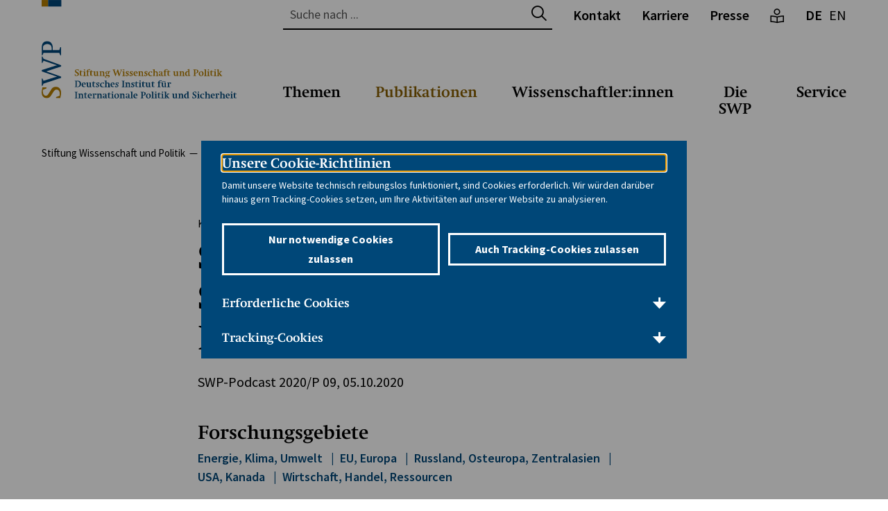

--- FILE ---
content_type: text/html; charset=utf-8
request_url: https://www.swp-berlin.org/publikation/sanktionen-wegen-nord-stream-2-transatlantischer-konflikt-im-graubereich
body_size: 19222
content:
<!DOCTYPE html>
<html lang="de">
    <head>
        <meta charset="utf-8">
        <!--
	TYPO3-Realisation: 3pc GmbH Neue Kommunikation, Berlin
	This website is powered by TYPO3 - inspiring people to share!
	TYPO3 is a free open source Content Management Framework initially created by Kasper Skaarhoj and licensed under GNU/GPL.
	TYPO3 is copyright 1998-2026 of Kasper Skaarhoj. Extensions are copyright of their respective owners.
	Information and contribution at https://typo3.org/
-->
        <link rel="icon" href="/_assets/b35aa26b588d361400350416ed63ec92/Frontend/Build/assets/icons/favicons/favicon.ico" type="image/png">
        <title>Sanktionen wegen Nord Stream 2: Transatlantischer Konflikt im Graubereich - Stiftung Wissenschaft und Politik</title>
        <meta name="generator" content="TYPO3 CMS">
        <meta name="description" content="Als Reaktion auf die Vergiftung des Kremlkritikers Alexej Nawalny haben viele deutsche und europäische Politiker das Aus für Nord Stream 2...">
        <meta name="author" content="Kirsten Westphal; Sascha Lohmann">
        <meta name="robots" content="index, follow">
        <meta name="viewport" content="width=device-width, initial-scale=1">
        <meta name="keywords" content="SWP, Stiftung Wissenschaft und Politik, Deutsches Institut für Internationale Politik und Sicherheit, wissenschaftliche Politikberatung, Außenpolitik, Sicherheitspolitik, unabhängiges Forschungsinstitut">
        <meta property="og:description" content="Als Reaktion auf die Vergiftung des Kremlkritikers Alexej Nawalny haben viele deutsche und europäische Politiker das Aus für Nord Stream 2...">
        <meta property="og:title" content="Sanktionen wegen Nord Stream 2: Transatlantischer Konflikt im Graubereich">
        <meta property="og:type" content="website">
        <meta property="og:url" content="https://www.swp-berlin.org/publikation/sanktionen-wegen-nord-stream-2-transatlantischer-konflikt-im-graubereich">
        <meta property="og:locale" content="de_DE">
        <meta property="og:site_name" content="Stiftung Wissenschaft und Politik (SWP)">
        <meta property="og:image" content="https://www.swp-berlin.org/typo3temp/assets/_processed_/c/c/csm_swp_social-media-1616591361_550d54df17.jpg">
        <meta name="twitter:card" content="summary">
        <meta name="twitter:description" content="Als Reaktion auf die Vergiftung des Kremlkritikers Alexej Nawalny haben viele deutsche und europäische Politiker das Aus für Nord Stream 2...">
        <meta name="twitter:title" content="Sanktionen wegen Nord Stream 2: Transatlantischer Konflikt im Graubereich">
        <meta name="twitter:site" content="@SWPBerlin">
        <meta name="twitter:image" content="https://www.swp-berlin.org/typo3temp/assets/_processed_/c/c/csm_swp_social-media-1616591361_ef16ff2f9e.jpg">
        <meta property="og:author" content="Kirsten Westphal; Sascha Lohmann">
        <meta name="google-site-verification" content="gT6vwgtxAhZxmdfNV9Gqmsl_nrq7je5HeqNzvU0mM-Y">
        <link rel="stylesheet" href="/typo3temp/assets/compressed/merged-c0f7f14e1750b31e0227df78a8f98add-6736fd345e249e4228c28be2e2ed2fbf.css?1768236559" media="all">
        <link rel="icon" href="/_assets/b35aa26b588d361400350416ed63ec92/Frontend/Build/assets/icons/favicons/icon-32x32.png" sizes="32x32">
        <link rel="icon" href="/_assets/b35aa26b588d361400350416ed63ec92/Frontend/Build/assets/icons/favicons/icon-57x57.png" sizes="57x57">
        <link rel="icon" href="/_assets/b35aa26b588d361400350416ed63ec92/Frontend/Build/assets/icons/favicons/icon-76x76.png" sizes="76x76">
        <link rel="icon" href="/_assets/b35aa26b588d361400350416ed63ec92/Frontend/Build/assets/icons/favicons/icon-96x96.png" sizes="96x96">
        <link rel="icon" href="/_assets/b35aa26b588d361400350416ed63ec92/Frontend/Build/assets/icons/favicons/icon-128x128.png" sizes="128x128">
        <link rel="icon" href="/_assets/b35aa26b588d361400350416ed63ec92/Frontend/Build/assets/icons/favicons/icon-192x192.png" sizes="192x192">
        <link rel="icon" href="/_assets/b35aa26b588d361400350416ed63ec92/Frontend/Build/assets/icons/favicons/icon-228x228.png" sizes="228x228">
        <link rel="shortcut icon" sizes="196x196" href="/_assets/b35aa26b588d361400350416ed63ec92/Frontend/Build/assets/icons/favicons/icon-196x196.png">
        <link rel="apple-touch-icon" href="/_assets/b35aa26b588d361400350416ed63ec92/Frontend/Build/assets/icons/favicons/icon-120x120.png" sizes="120x120">
        <link rel="apple-touch-icon" href="/_assets/b35aa26b588d361400350416ed63ec92/Frontend/Build/assets/icons/favicons/icon-152x152.png" sizes="152x152">
        <link rel="apple-touch-icon" href="/_assets/b35aa26b588d361400350416ed63ec92/Frontend/Build/assets/icons/favicons/icon-180x180.png" sizes="180x180">
        <meta name="msapplication-TileColor" content="#FFFFFF">
        <meta name="msapplication-TileImage" content="/_assets/b35aa26b588d361400350416ed63ec92/Frontend/Build/assets/icons/favicons/icon-144x144.png">
        <link rel="canonical" href="https://www.swp-berlin.org/publikation/sanktionen-wegen-nord-stream-2-transatlantischer-konflikt-im-graubereich">
        <link rel="alternate" hreflang="de" href="https://www.swp-berlin.org/publikation/sanktionen-wegen-nord-stream-2-transatlantischer-konflikt-im-graubereich">
        <link rel="alternate" hreflang="en" href="https://www.swp-berlin.org/en/publication/sanktionen-wegen-nord-stream-2-transatlantischer-konflikt-im-graubereich">
        <link rel="alternate" hreflang="x-default" href="https://www.swp-berlin.org/publikation/sanktionen-wegen-nord-stream-2-transatlantischer-konflikt-im-graubereich"> </head>
    <body class="swp"> <svg style="display:none;"><symbol id="plyr-airplay" viewBox="0 0 18 18">
                <path d="M16 1H2a1 1 0 00-1 1v10a1 1 0 001 1h3v-2H3V3h12v8h-2v2h3a1 1 0 001-1V2a1 1 0 00-1-1z" />
                    <path d="M4 17h10l-5-6z" />
                    </symbol><symbol id="plyr-captions-off" viewBox="0 0 18 18">
                        <path d="M1 1c-.6 0-1 .4-1 1v11c0 .6.4 1 1 1h4.6l2.7 2.7c.2.2.4.3.7.3.3 0 .5-.1.7-.3l2.7-2.7H17c.6 0 1-.4 1-1V2c0-.6-.4-1-1-1H1zm4.52 10.15c1.99 0 3.01-1.32 3.28-2.41l-1.29-.39c-.19.66-.78 1.45-1.99 1.45-1.14 0-2.2-.83-2.2-2.34 0-1.61 1.12-2.37 2.18-2.37 1.23 0 1.78.75 1.95 1.43l1.3-.41C8.47 4.96 7.46 3.76 5.5 3.76c-1.9 0-3.61 1.44-3.61 3.7 0 2.26 1.65 3.69 3.63 3.69zm7.57 0c1.99 0 3.01-1.32 3.28-2.41l-1.29-.39c-.19.66-.78 1.45-1.99 1.45-1.14 0-2.2-.83-2.2-2.34 0-1.61 1.12-2.37 2.18-2.37 1.23 0 1.78.75 1.95 1.43l1.3-.41c-.28-1.15-1.29-2.35-3.25-2.35-1.9 0-3.61 1.44-3.61 3.7 0 2.26 1.65 3.69 3.63 3.69z" fill-rule="evenodd" fill-opacity=".5" />
                        </symbol><symbol id="plyr-captions-on" viewBox="0 0 18 18">
                            <path d="M1 1c-.6 0-1 .4-1 1v11c0 .6.4 1 1 1h4.6l2.7 2.7c.2.2.4.3.7.3.3 0 .5-.1.7-.3l2.7-2.7H17c.6 0 1-.4 1-1V2c0-.6-.4-1-1-1H1zm4.52 10.15c1.99 0 3.01-1.32 3.28-2.41l-1.29-.39c-.19.66-.78 1.45-1.99 1.45-1.14 0-2.2-.83-2.2-2.34 0-1.61 1.12-2.37 2.18-2.37 1.23 0 1.78.75 1.95 1.43l1.3-.41C8.47 4.96 7.46 3.76 5.5 3.76c-1.9 0-3.61 1.44-3.61 3.7 0 2.26 1.65 3.69 3.63 3.69zm7.57 0c1.99 0 3.01-1.32 3.28-2.41l-1.29-.39c-.19.66-.78 1.45-1.99 1.45-1.14 0-2.2-.83-2.2-2.34 0-1.61 1.12-2.37 2.18-2.37 1.23 0 1.78.75 1.95 1.43l1.3-.41c-.28-1.15-1.29-2.35-3.25-2.35-1.9 0-3.61 1.44-3.61 3.7 0 2.26 1.65 3.69 3.63 3.69z" fill-rule="evenodd" />
                            </symbol><symbol id="plyr-download" viewBox="0 0 18 18">
                                <path d="M9 13c.3 0 .5-.1.7-.3L15.4 7 14 5.6l-4 4V1H8v8.6l-4-4L2.6 7l5.7 5.7c.2.2.4.3.7.3zm-7 2h14v2H2z" />
                                </symbol><symbol id="plyr-enter-fullscreen" viewBox="0 0 18 18">
                                    <path d="M10 3h3.6l-4 4L11 8.4l4-4V8h2V1h-7zM7 9.6l-4 4V10H1v7h7v-2H4.4l4-4z" />
                                    </symbol><symbol id="plyr-exit-fullscreen" viewBox="0 0 18 18">
                                        <path d="M1 12h3.6l-4 4L2 17.4l4-4V17h2v-7H1zM16 .6l-4 4V1h-2v7h7V6h-3.6l4-4z" />
                                        </symbol><symbol id="plyr-fast-forward" viewBox="0 0 18 18">
                                            <path d="M7.875 7.171L0 1v16l7.875-6.171V17L18 9 7.875 1z" />
                                            </symbol><symbol id="plyr-logo-vimeo" viewBox="0 0 18 18">
                                                <path d="M17 5.3c-.1 1.6-1.2 3.7-3.3 6.4-2.2 2.8-4 4.2-5.5 4.2-.9 0-1.7-.9-2.4-2.6C5 10.9 4.4 6 3 6c-.1 0-.5.3-1.2.8l-.8-1c.8-.7 3.5-3.4 4.7-3.5 1.2-.1 2 .7 2.3 2.5.3 2 .8 6.1 1.8 6.1.9 0 2.5-3.4 2.6-4 .1-.9-.3-1.9-2.3-1.1.8-2.6 2.3-3.8 4.5-3.8 1.7.1 2.5 1.2 2.4 3.3z" />
                                                </symbol><symbol id="plyr-logo-youtube" viewBox="0 0 18 18">
                                                    <path d="M16.8 5.8c-.2-1.3-.8-2.2-2.2-2.4C12.4 3 9 3 9 3s-3.4 0-5.6.4C2 3.6 1.3 4.5 1.2 5.8 1 7.1 1 9 1 9s0 1.9.2 3.2c.2 1.3.8 2.2 2.2 2.4C5.6 15 9 15 9 15s3.4 0 5.6-.4c1.4-.3 2-1.1 2.2-2.4.2-1.3.2-3.2.2-3.2s0-1.9-.2-3.2zM7 12V6l5 3-5 3z" />
                                                    </symbol><symbol id="plyr-muted" viewBox="0 0 18 18">
                                                        <path d="M12.4 12.5l2.1-2.1 2.1 2.1 1.4-1.4L15.9 9 18 6.9l-1.4-1.4-2.1 2.1-2.1-2.1L11 6.9 13.1 9 11 11.1zM3.786 6.008H.714C.286 6.008 0 6.31 0 6.76v4.512c0 .452.286.752.714.752h3.072l4.071 3.858c.5.3 1.143 0 1.143-.602V2.752c0-.601-.643-.977-1.143-.601L3.786 6.008z" />
                                                        </symbol><symbol id="plyr-pause" viewBox="0 0 18 18">
                                                            <path d="M6 1H3c-.6 0-1 .4-1 1v14c0 .6.4 1 1 1h3c.6 0 1-.4 1-1V2c0-.6-.4-1-1-1zm6 0c-.6 0-1 .4-1 1v14c0 .6.4 1 1 1h3c.6 0 1-.4 1-1V2c0-.6-.4-1-1-1h-3z" />
                                                            </symbol><symbol id="plyr-pip" viewBox="0 0 18 18">
                                                                <path d="M13.293 3.293L7.022 9.564l1.414 1.414 6.271-6.271L17 7V1h-6z" />
                                                                    <path d="M13 15H3V5h5V3H2a1 1 0 00-1 1v12a1 1 0 001 1h12a1 1 0 001-1v-6h-2v5z" />
                                                                    </symbol><symbol id="plyr-play" viewBox="0 0 18 18">
                                                                        <path d="M15.562 8.1L3.87.225c-.818-.562-1.87 0-1.87.9v15.75c0 .9 1.052 1.462 1.87.9L15.563 9.9c.584-.45.584-1.35 0-1.8z" />
                                                                        </symbol><symbol id="plyr-restart" viewBox="0 0 18 18">
                                                                            <path d="M9.7 1.2l.7 6.4 2.1-2.1c1.9 1.9 1.9 5.1 0 7-.9 1-2.2 1.5-3.5 1.5-1.3 0-2.6-.5-3.5-1.5-1.9-1.9-1.9-5.1 0-7 .6-.6 1.4-1.1 2.3-1.3l-.6-1.9C6 2.6 4.9 3.2 4 4.1 1.3 6.8 1.3 11.2 4 14c1.3 1.3 3.1 2 4.9 2 1.9 0 3.6-.7 4.9-2 2.7-2.7 2.7-7.1 0-9.9L16 1.9l-6.3-.7z" />
                                                                            </symbol><symbol id="plyr-rewind" viewBox="0 0 18 18">
                                                                                <path d="M10.125 1L0 9l10.125 8v-6.171L18 17V1l-7.875 6.171z" />
                                                                                </symbol><symbol id="plyr-settings" viewBox="0 0 18 18">
                                                                                    <path d="M16.135 7.784a2 2 0 01-1.23-2.969c.322-.536.225-.998-.094-1.316l-.31-.31c-.318-.318-.78-.415-1.316-.094a2 2 0 01-2.969-1.23C10.065 1.258 9.669 1 9.219 1h-.438c-.45 0-.845.258-.997.865a2 2 0 01-2.969 1.23c-.536-.322-.999-.225-1.317.093l-.31.31c-.318.318-.415.781-.093 1.317a2 2 0 01-1.23 2.969C1.26 7.935 1 8.33 1 8.781v.438c0 .45.258.845.865.997a2 2 0 011.23 2.969c-.322.536-.225.998.094 1.316l.31.31c.319.319.782.415 1.316.094a2 2 0 012.969 1.23c.151.607.547.865.997.865h.438c.45 0 .845-.258.997-.865a2 2 0 012.969-1.23c.535.321.997.225 1.316-.094l.31-.31c.318-.318.415-.781.094-1.316a2 2 0 011.23-2.969c.607-.151.865-.547.865-.997v-.438c0-.451-.26-.846-.865-.997zM9 12a3 3 0 110-6 3 3 0 010 6z" />
                                                                                    </symbol><symbol id="plyr-volume" viewBox="0 0 18 18">
                                                                                        <path d="M15.6 3.3c-.4-.4-1-.4-1.4 0-.4.4-.4 1 0 1.4C15.4 5.9 16 7.4 16 9c0 1.6-.6 3.1-1.8 4.3-.4.4-.4 1 0 1.4.2.2.5.3.7.3.3 0 .5-.1.7-.3C17.1 13.2 18 11.2 18 9s-.9-4.2-2.4-5.7z" />
                                                                                            <path d="M11.282 5.282a.909.909 0 000 1.316c.735.735.995 1.458.995 2.402 0 .936-.425 1.917-.995 2.487a.909.909 0 000 1.316c.145.145.636.262 1.018.156a.725.725 0 00.298-.156C13.773 11.733 14.13 10.16 14.13 9c0-.17-.002-.34-.011-.51-.053-.992-.319-2.005-1.522-3.208a.909.909 0 00-1.316 0zm-7.496.726H.714C.286 6.008 0 6.31 0 6.76v4.512c0 .452.286.752.714.752h3.072l4.071 3.858c.5.3 1.143 0 1.143-.602V2.752c0-.601-.643-.977-1.143-.601L3.786 6.008z" />
                                                                                            </symbol></svg>
                                                                                        <div class="skip-navigation"> <a href="#main-content" class="skip-navigation-link">Direkt zum Seiteninhalt springen</a> </div>
                                                                                        <header class="navigation swp">
                                                                                            <div class="navigation__topbar">
                                                                                                <h1> <span class="navigation__logo" itemscope itemtype="http://schema.org/Organization"> <a href="/" itemprop="url"> <svg xmlns="http://www.w3.org/2000/svg" xmlns:xlink="http://www.w3.org/1999/xlink" viewBox="0 0 281 141.9" aria-labelledby="swp-logo" role="img">
                                                                                                                <title id="swp-logo">Stiftung Wissenschaft und Politik</title>
                                                                                                                 <clipPath id="a"><rect fill="none" y="59.3" width="28.3" height="82.38"/></clipPath></defs>
                                                                                                                <title>swp_rebrush_logo</title>
                                                                                                                <g style="clip-path:url(#a);">
                                                                                                                    <path fill="#b37c00" d="M26.9,141.3l.5-2.3a24.3,24.3,0,0,0,.7-5c0-5.4-3-8.9-7.6-8.9a7.2,7.2,0,0,0-4.2,1.2c-1.2.8-1.4,1.1-3.1,3.8l-2.8,4.4c-1.8,2.9-2.7,3.5-4.6,3.5s-4-2-4-6.1c0-.7,0-1,.1-2.1v-.3l5-2v-1.5H1.1v.6l-.4,1.7c-.1.5-.2,1.2-.4,2.2s-.2,2.4-.2,3.1c0,4.7,3,7.9,7.3,7.9a6,6,0,0,0,3.5-1c1.2-.7,1.9-1.5,3.3-3.7l2.6-4.1c1.9-2.9,2.8-3.6,4.9-3.6s4.4,2,4.4,5.9a17.7,17.7,0,0,1-.2,3l-5.2,2v1.5h6.1Z"/>
                                                                                                                        <path fill="#004579" d="M28.3,95.8V94.1L2.7,84.7,1.2,81.4H.2v9.3h1l1.5-3.2,19.7,6.6a21.7,21.7,0,0,0-4,1.1L.2,101v1.9l22,7.6-.8.3-1.5.3-1.6.5L2.7,116.5l-1.5-3.2H.2v10.5h1l1.5-3.2,25.6-8.4v-1.7L6.7,102.9Z"/>
                                                                                                                            <path fill="#004579" style="fill-rule:evenodd;" d="M27.9,67.9h-1l-1.5,4.4H16.1v-3c0-6.2-3.2-10-8.2-10a7.2,7.2,0,0,0-5.7,2.4C.8,63.5.2,65.5.2,69.2V79.7h1l1.5-3.5H25.4l1.5,3.5h1ZM1.9,72.3V69.4c0-2.4.5-3.6,1.8-4.6a7.2,7.2,0,0,1,4.4-1.3,6.9,6.9,0,0,1,4.3,1.3c1.5,1.2,2.1,2.7,2.1,5.5v2Z"/></g><rect fill="#b37c00" width="9.4" height="9.35"/><rect fill="#004579" x="9.4" width="19" height="9.35"/>
                                                                                                                                    <path fill="#b37c00" d="M47.8,106.8h.6l.7,1.9h1.2a1.8,1.8,0,0,0,1.3-.4,1.3,1.3,0,0,0,.4-1,1.6,1.6,0,0,0,0-.4l-.2-.3-.3-.3-.5-.4-1.5-1a3.7,3.7,0,0,1-1.1-1.1,2.4,2.4,0,0,1-.1-2.3,2.2,2.2,0,0,1,.6-.8l1-.5,1.3-.2h1.4l1,.3v2.2h-.6l-.7-1.8h-.8a2.8,2.8,0,0,0-1.5.3,1,1,0,0,0-.5.9,1.1,1.1,0,0,0,.2.7l.7.6,2.3,1.5a2.1,2.1,0,0,1,.8,1,3,3,0,0,1,.2,1.1,2.3,2.3,0,0,1-.2,1.1,2.3,2.3,0,0,1-.6.8l-1,.5-1.2.2h-2l-.8-.2Z"/>
                                                                                                                                        <path fill="#b37c00" d="M54.3,103.5V103l.9-.3.5-.3.4-.5.4-.8H57v1.7h2.1v.7H57v4.3a1.2,1.2,0,0,0,.1.5l.3.3h1.8v.5l-.9.2h-2l-.5-.2-.4-.5a1.8,1.8,0,0,1-.1-.7v-4.6Z"/>
                                                                                                                                            <path fill="#b37c00" d="M61,103.9l-1.2-.3v-.4l2.9-.5v6l1.1.5v.4h-4v-.4l1.2-.5Zm.8-3.9.8.2a.9.9,0,0,1,0,1.2l-.8.2-.8-.2a1,1,0,0,1,0-1.2Z"/>
                                                                                                                                                <path fill="#b37c00" d="M67.1,108.6l1.4.5v.4H64.2v-.4l1.2-.5v-5.1h-1v-.7h1v-.4a2.6,2.6,0,0,1,.2-1.1,2.3,2.3,0,0,1,.7-.8l1-.5,1.2-.2h.8l.8.2v1.2h-1l-.5-.9a1.6,1.6,0,0,0-1.1.4,1.5,1.5,0,0,0-.4,1.1v.9h1.7v.7H67.1Z"/>
                                                                                                                                                    <path fill="#b37c00" d="M69.2,103.5V103l.9-.3.5-.3.4-.5.4-.8h.5v1.7H74v.7H71.9v4.3a1.2,1.2,0,0,0,.1.5l.3.3H74v.5l-.9.2h-2l-.5-.2-.4-.5a1.8,1.8,0,0,1-.1-.7v-4.6Z"/>
                                                                                                                                                        <path fill="#b37c00" d="M79.7,108.9l-.9.4-.6.2H76.7l-.6-.3-.4-.6a2.5,2.5,0,0,1-.2-.9v-3.8l-1.2-.3v-.4l2.9-.5V107a1.7,1.7,0,0,0,.3,1.2,1.4,1.4,0,0,0,1.1.3h1v-4.6l-1.2-.3v-.4l2.9-.5v5.8l1.1.3v.4l-2.8.5Z"/>
                                                                                                                                                            <path fill="#b37c00" d="M86,108.6l1,.5v.4H83.2v-.4l1.2-.5v-4.7l-1.2-.3v-.4l2.9-.5v.8l1-.4.6-.2h.8a1.6,1.6,0,0,1,1.3.5,2.2,2.2,0,0,1,.4,1.5v3.9l1.2.5v.4H87.6v-.4l.9-.5v-3.5a1.2,1.2,0,0,0-1.3-1.3H86Z"/>
                                                                                                                                                                <path fill="#b37c00" d="M98.5,104l-1.8-.5a1.8,1.8,0,0,1,.7,1.5,1.7,1.7,0,0,1-.2.8l-.6.7-.9.4-1.1.2h-.5l-.3.4v.3q0,.4.8.4h2.6l.5.3.3.5a1.7,1.7,0,0,1,.1.6,2.1,2.1,0,0,1-.3,1,2.7,2.7,0,0,1-.8.9l-1.2.6-1.5.2H93.1l-1-.3-.6-.5a1,1,0,0,1-.2-.7.9.9,0,0,1,.4-.7l1.3-.7-.4-.4a.7.7,0,0,1-.1-.4,1,1,0,0,1,.3-.7l1-.9a2.4,2.4,0,0,1-1.4-.7,1.9,1.9,0,0,1-.5-1.4,2,2,0,0,1,.2-.9,2.2,2.2,0,0,1,.6-.7l.9-.5,1.1-.2h.9l.8.3,2.3-.5ZM94,109.7h-.8l-.5.6a.9.9,0,0,0-.1.5.8.8,0,0,0,.1.5l.4.4.6.2h1.6l.7-.3.5-.5a1,1,0,0,0,.2-.6.6.6,0,0,0-.2-.5l-.5-.2Zm.5-6.5a1,1,0,0,0-.8.4,1.8,1.8,0,0,0-.3,1.1,3.8,3.8,0,0,0,.1.8,2.1,2.1,0,0,0,.2.6l.4.4.5.2a.9.9,0,0,0,.8-.4,1.9,1.9,0,0,0,.3-1.1,2.8,2.8,0,0,0-.3-1.4A1,1,0,0,0,94.5,103.2Z"/>
                                                                                                                                                                    <path fill="#b37c00" d="M106.8,109.5h-.7l-2.9-8.4-1-.5v-.4h3.9v.4l-1.1.5,1.4,4,.3.9.2.9,2.5-6.7h.7L112,106l.3.9v.2l2.1-5.8-1.1-.5v-.4h3.1v.4l-1.1.5-3.3,8.4h-.7l-1.9-5.4-.2-.6-.2-.6Z"/>
                                                                                                                                                                        <path fill="#b37c00" d="M117.5,103.9l-1.2-.3v-.4l2.9-.5v6l1.1.5v.4h-4v-.4l1.2-.5Zm.8-3.9.8.2a.9.9,0,0,1,0,1.2l-.8.2-.8-.2a1,1,0,0,1,0-1.2Z"/>
                                                                                                                                                                            <path fill="#b37c00" d="M121,107.6h.9l.6,1.3h.3q1.3,0,1.3-.9a1.2,1.2,0,0,0,0-.3v-.2l-.2-.2-.4-.3-1.1-.7a2.9,2.9,0,0,1-.9-.8,1.6,1.6,0,0,1-.3-.9,1.7,1.7,0,0,1,.2-.8l.5-.6.7-.4h2.3l.8.2v1.5h-.9l-.6-1.2h-.2l-.9.2a.7.7,0,0,0-.3.6v.5l.2.2.4.2,1.2.7a2,2,0,0,1,.9,2.6l-.5.7-.8.4-1,.2h-1.4l-.8-.2Z"/>
                                                                                                                                                                                <path fill="#b37c00" d="M126.8,107.6h.9l.6,1.3h.3q1.3,0,1.3-.9a1.2,1.2,0,0,0,0-.3v-.2l-.2-.2-.4-.3-1.1-.7a2.9,2.9,0,0,1-.9-.8,1.6,1.6,0,0,1-.3-.9,1.7,1.7,0,0,1,.2-.8l.5-.6.7-.4h2.3l.8.2v1.5h-.9l-.6-1.2h-.2l-.9.2a.7.7,0,0,0-.3.6v.5l.2.2.4.2,1.2.7a2,2,0,0,1,.9,2.6l-.5.7-.8.4-1,.2h-1.4l-.8-.2Z"/>
                                                                                                                                                                                    <path fill="#b37c00" d="M134.2,106h0a3,3,0,0,0,.2,1.1,2.4,2.4,0,0,0,.5.8l.8.5,1,.2h.7l.9-.2v.5l-1.5.4-1.2.2-1.3-.2a2.8,2.8,0,0,1-1.6-1.7,4,4,0,0,1-.2-1.4,4.1,4.1,0,0,1,.2-1.4,3.5,3.5,0,0,1,.7-1.1,3,3,0,0,1,1-.7l1.3-.3a2.7,2.7,0,0,1,2,.7,3.2,3.2,0,0,1,.7,2.3v.2Zm2.5-.7h0a2.4,2.4,0,0,0-.3-1.5,1,1,0,0,0-.8-.4,1.1,1.1,0,0,0-1,.5,2.6,2.6,0,0,0-.4,1.4v.3Z"/>
                                                                                                                                                                                        <path fill="#b37c00" d="M142,108.6l1,.5v.4h-3.9v-.4l1.2-.5v-4.7l-1.2-.3v-.4l2.9-.5v.8l1-.4.6-.2h.8a1.6,1.6,0,0,1,1.3.5,2.2,2.2,0,0,1,.4,1.5v3.9l1.2.5v.4h-3.7v-.4l.9-.5v-3.5a1.2,1.2,0,0,0-1.3-1.3H142Z"/>
                                                                                                                                                                                            <path fill="#b37c00" d="M147.9,107.6h.9l.6,1.3h.3q1.3,0,1.3-.9a1.2,1.2,0,0,0,0-.3v-.2l-.2-.2-.4-.3-1.1-.7a2.9,2.9,0,0,1-.9-.8,1.6,1.6,0,0,1-.3-.9,1.7,1.7,0,0,1,.2-.8l.5-.6.7-.4h2.3l.8.2v1.5h-.9l-.6-1.2h-.2l-.9.2a.7.7,0,0,0-.3.6v.5l.2.2.4.2,1.2.7a2,2,0,0,1,.9,2.6l-.5.7-.8.4-1,.2h-1.4l-.8-.2Z"/>
                                                                                                                                                                                                <path fill="#b37c00" d="M159.3,104.6h-1.2l-.6-1.3h-.1l-.8.2-.7.6a2.9,2.9,0,0,0-.4.9,3.7,3.7,0,0,0-.2,1.1,2.8,2.8,0,0,0,.7,2,2.5,2.5,0,0,0,1.9.7h1.3v.5l-1.5.4h-1.1l-1.3-.2-1-.7a3,3,0,0,1-.6-1,3.7,3.7,0,0,1-.2-1.3,3.9,3.9,0,0,1,.3-1.5,3.2,3.2,0,0,1,.8-1.1,3.5,3.5,0,0,1,1.2-.7l1.5-.3h.9l1.1.2Z"/>
                                                                                                                                                                                                    <path fill="#b37c00" d="M162.9,108.6l1,.5v.4H160v-.4l1.2-.5v-7.5l-1.2-.3v-.4l2.9-.5v3.6l.9-.3.7-.2h1a1.5,1.5,0,0,1,1.3.6,2.6,2.6,0,0,1,.5,1.7v3.6l1.2.5v.4h-3.8v-.4l1-.5v-3.2a2.1,2.1,0,0,0-.3-1.3,1.3,1.3,0,0,0-1.1-.4h-1.1Z"/>
                                                                                                                                                                                                        <path fill="#b37c00" d="M170.5,104.6h-1.2v-1.3l1.6-.4H172a2.8,2.8,0,0,1,1.5.4,1.2,1.2,0,0,1,.6,1.1v4a.5.5,0,0,0,.1.3l.4.2.7.2v.4l-.8.2h-1.1l-.5-.2a1.2,1.2,0,0,1-.3-.6l-.7.4-.5.2h-.7a1.9,1.9,0,0,1-1.3-.5,1.6,1.6,0,0,1-.5-1.2,1.7,1.7,0,0,1,.1-.7l.4-.5,1.1-.4,2.1-.3v-1.8a.8.8,0,0,0-.3-.7l-.7-.2h-.4Zm2,1.8-1,.2-.6.2-.3.3a1,1,0,0,0-.1.5,1,1,0,0,0,.3.8,1.2,1.2,0,0,0,.8.3h.9Z"/>
                                                                                                                                                                                                            <path fill="#b37c00" d="M178.5,108.6l1.4.5v.4h-4.3v-.4l1.2-.5v-5.1h-1v-.7h1v-.4a2.6,2.6,0,0,1,.2-1.1,2.3,2.3,0,0,1,.7-.8l1-.5,1.2-.2h.8l.8.2v1.2h-1l-.5-.9a1.6,1.6,0,0,0-1.1.4,1.5,1.5,0,0,0-.4,1.1v.9h1.7v.7h-1.7Z"/>
                                                                                                                                                                                                                <path fill="#b37c00" d="M180.6,103.5V103l.9-.3.5-.3.4-.5.4-.8h.5v1.7h2.1v.7h-2.1v4.3a1.2,1.2,0,0,0,.1.5l.3.3h1.8v.5l-.9.2h-2l-.5-.2-.4-.5a1.8,1.8,0,0,1-.1-.7v-4.6Z"/>
                                                                                                                                                                                                                    <path fill="#b37c00" d="M194.8,108.9l-.9.4-.6.2h-1.5l-.6-.3-.4-.6a2.5,2.5,0,0,1-.2-.9v-3.8l-1.2-.3v-.4l2.9-.5V107a1.7,1.7,0,0,0,.3,1.2,1.4,1.4,0,0,0,1.1.3h1v-4.6l-1.2-.3v-.4l2.9-.5v5.8l1.1.3v.4l-2.8.5Z"/>
                                                                                                                                                                                                                        <path fill="#b37c00" d="M201.1,108.6l1,.5v.4h-3.9v-.4l1.2-.5v-4.7l-1.2-.3v-.4l2.9-.5v.8l1-.4.6-.2h.8a1.6,1.6,0,0,1,1.3.5,2.2,2.2,0,0,1,.4,1.5v3.9l1.2.5v.4h-3.7v-.4l.9-.5v-3.5a1.2,1.2,0,0,0-1.3-1.3h-1.1Z"/>
                                                                                                                                                                                                                            <path fill="#b37c00" d="M214.3,108.8v.4l-2.8.5v-.9l-.8.4-.6.3h-.9l-1-.2-.8-.7a3.3,3.3,0,0,1-.5-1,4.1,4.1,0,0,1,.1-2.7,3.6,3.6,0,0,1,.8-1.2,3.5,3.5,0,0,1,1.1-.8,3.6,3.6,0,0,1,1.4-.3h1.1v-1.8l-1.2-.3v-.4l2.9-.5v8.6Zm-2.8-5.3h-.6l-.9.2-.7.5a2.5,2.5,0,0,0-.5.9,3.6,3.6,0,0,0-.2,1.1,2.9,2.9,0,0,0,.5,1.9,1.8,1.8,0,0,0,1.5.7h.9Z"/>
                                                                                                                                                                                                                                <path fill="#b37c00" d="M221.6,108.6l1.1.5v.4h-4.1v-.4l1.2-.5v-7.4l-1.2-.5v-.4h3.8l1.6.2,1.1.5a2.1,2.1,0,0,1,.6.8,2.7,2.7,0,0,1,.2,1,2.6,2.6,0,0,1-.2,1.1,2.4,2.4,0,0,1-.7.9l-1.1.5-1.4.2h-.9Zm.7-3.6a1.7,1.7,0,0,0,1.4-.6,2.3,2.3,0,0,0,.5-1.5,2.2,2.2,0,0,0-.5-1.5,1.7,1.7,0,0,0-1.4-.5h-.7V105Z"/>
                                                                                                                                                                                                                                    <path fill="#b37c00" d="M230.1,102.7l1.4.2a3,3,0,0,1,1.7,1.8,3.8,3.8,0,0,1,.2,1.4,4,4,0,0,1-.3,1.5,3.2,3.2,0,0,1-.7,1.1,3.3,3.3,0,0,1-1.1.7l-1.4.3-1.4-.2a3,3,0,0,1-1.8-1.7,3.6,3.6,0,0,1-.2-1.4,4,4,0,0,1,.3-1.4,3.3,3.3,0,0,1,.7-1.1,3.3,3.3,0,0,1,1.1-.8Zm-.2.6a1.3,1.3,0,0,0-1.2.7,3.9,3.9,0,0,0-.4,2,4.3,4.3,0,0,0,.4,2.2,1.4,1.4,0,0,0,2.5.1,3.7,3.7,0,0,0,.4-2,4.3,4.3,0,0,0-.5-2.2A1.4,1.4,0,0,0,229.9,103.4Z"/>
                                                                                                                                                                                                                                        <path fill="#b37c00" d="M235.3,101.1l-1.2-.3v-.4l2.9-.5v8.8l1.1.5v.4h-4v-.4l1.2-.5Z"/>
                                                                                                                                                                                                                                            <path fill="#b37c00" d="M239.6,103.9l-1.2-.3v-.4l2.9-.5v6l1.1.5v.4h-4v-.4l1.2-.5Zm.8-3.9.8.2a.9.9,0,0,1,0,1.2l-.8.2-.8-.2a1,1,0,0,1,0-1.2Z"/>
                                                                                                                                                                                                                                                <path fill="#b37c00" d="M242.6,103.5V103l.9-.3.5-.3.4-.5.4-.8h.5v1.7h2.1v.7h-2.1v4.3a1.2,1.2,0,0,0,.1.5l.3.3h1.8v.5l-.9.2h-2l-.5-.2-.4-.5a1.8,1.8,0,0,1-.1-.7v-4.6Z"/>
                                                                                                                                                                                                                                                    <path fill="#b37c00" d="M249.3,103.9l-1.2-.3v-.4l2.9-.5v6l1.1.5v.4h-4v-.4l1.2-.5Zm.8-3.9.8.2a.9.9,0,0,1,0,1.2l-.8.2-.8-.2a1,1,0,0,1,0-1.2Z"/>
                                                                                                                                                                                                                                                        <path fill="#b37c00" d="M253.6,101.1l-1.2-.3v-.4l2.9-.5v8.8l1,.5v.4h-3.8v-.4l1.2-.5Zm4,2.5-.9-.4v-.4h3.4v.4l-1.4.5-1.8,1.6,2.4,3.5,1,.4v.4h-2.5l-2.4-3.6Z"/>
                                                                                                                                                                                                                                                            <path fill="#004778" d="M48.9,117.3l-1.2-.5v-.4h4.5a5.5,5.5,0,0,1,2,.3,3.8,3.8,0,0,1,1.4.9,3.9,3.9,0,0,1,.9,1.4,5.3,5.3,0,0,1,.3,1.8,5.5,5.5,0,0,1-.3,1.9,4.1,4.1,0,0,1-.9,1.5,4.2,4.2,0,0,1-1.5,1,6,6,0,0,1-2.1.3H47.8v-.4l1.2-.5Zm2.8,7.6a3.4,3.4,0,0,0,1.4-.3,2.8,2.8,0,0,0,1-.8,3.6,3.6,0,0,0,.6-1.2,5.7,5.7,0,0,0,.2-1.6,5.6,5.6,0,0,0-.2-1.5,3.3,3.3,0,0,0-.6-1.2,2.8,2.8,0,0,0-1.1-.8,3.7,3.7,0,0,0-1.5-.3h-.9v7.7Z"/>
                                                                                                                                                                                                                                                                <path fill="#004778" d="M59.4,122.1h0a3,3,0,0,0,.2,1.1,2.4,2.4,0,0,0,.5.8l.8.5,1,.2h.7l.9-.2v.5l-1.5.4-1.2.2-1.3-.2a2.8,2.8,0,0,1-1.6-1.7,4,4,0,0,1-.2-1.4,4.1,4.1,0,0,1,.2-1.4,3.5,3.5,0,0,1,.7-1.1,3,3,0,0,1,1-.7l1.3-.3a2.7,2.7,0,0,1,2,.7,3.2,3.2,0,0,1,.7,2.3v.2Zm2.5-.7h0a2.4,2.4,0,0,0-.3-1.5,1,1,0,0,0-.8-.4,1.1,1.1,0,0,0-1,.5,2.6,2.6,0,0,0-.4,1.4v.3Z"/>
                                                                                                                                                                                                                                                                    <path fill="#004778" d="M69.4,125l-.9.4-.6.2H66.4l-.6-.3-.4-.6a2.5,2.5,0,0,1-.2-.9v-3.8l-1.2-.3v-.4l2.9-.5v4.4a1.7,1.7,0,0,0,.3,1.2,1.4,1.4,0,0,0,1.1.3h1v-4.6l-1.2-.3v-.4l2.9-.5v5.8l1.1.3v.4l-2.8.5Z"/>
                                                                                                                                                                                                                                                                        <path fill="#004778" d="M72.6,119.6v-.5l.9-.3.5-.3.4-.5.4-.8h.5v1.7h2.1v.7H75.3v4.3a1.2,1.2,0,0,0,.1.5l.3.3h1.8v.5l-.9.2h-2l-.5-.2-.4-.5a1.8,1.8,0,0,1-.1-.7v-4.6Z"/>
                                                                                                                                                                                                                                                                            <path fill="#004778" d="M78.5,123.7h.9l.6,1.3h.3q1.3,0,1.3-.9a1.2,1.2,0,0,0,0-.3v-.2l-.2-.2-.4-.3-1.1-.7a2.9,2.9,0,0,1-.9-.8,1.6,1.6,0,0,1-.3-.9,1.7,1.7,0,0,1,.2-.8l.5-.6.7-.4h2.3l.8.2v1.5H82l-.6-1.2h-.2l-.9.2a.7.7,0,0,0-.3.6v.5l.2.2.4.2,1.2.7a2,2,0,0,1,.9,2.6l-.5.7-.8.4-1,.2H79.3l-.8-.2Z"/>
                                                                                                                                                                                                                                                                                <path fill="#004778" d="M89.8,120.7H88.7l-.6-1.3H88l-.8.2-.7.6a2.9,2.9,0,0,0-.4.9,3.7,3.7,0,0,0-.2,1.1,2.8,2.8,0,0,0,.7,2,2.5,2.5,0,0,0,1.9.7h1.3v.5l-1.5.4H87.3l-1.3-.2-1-.7a3,3,0,0,1-.6-1,3.7,3.7,0,0,1-.2-1.3,3.9,3.9,0,0,1,.3-1.5,3.2,3.2,0,0,1,.8-1.1,3.5,3.5,0,0,1,1.2-.7l1.5-.3h.9l1.1.2Z"/>
                                                                                                                                                                                                                                                                                    <path fill="#004778" d="M93.5,124.7l1,.5v.4H90.6v-.4l1.2-.5v-7.5l-1.2-.3v-.4l2.9-.5v3.6l.9-.3.7-.2h1a1.5,1.5,0,0,1,1.3.6,2.6,2.6,0,0,1,.5,1.7v3.6l1.2.5v.4H95.1v-.4l1-.5v-3.2a2.1,2.1,0,0,0-.3-1.3,1.3,1.3,0,0,0-1.1-.4H93.5Z"/>
                                                                                                                                                                                                                                                                                        <path fill="#004778" d="M101,122.1h0a3,3,0,0,0,.2,1.1,2.4,2.4,0,0,0,.5.8l.8.5,1,.2h.7l.9-.2v.5l-1.5.4-1.2.2-1.3-.2a2.8,2.8,0,0,1-1.6-1.7,4,4,0,0,1-.2-1.4,4.1,4.1,0,0,1,.2-1.4,3.5,3.5,0,0,1,.7-1.1,3,3,0,0,1,1-.7l1.3-.3a2.7,2.7,0,0,1,2,.7,3.2,3.2,0,0,1,.7,2.3v.2Zm2.5-.7h0a2.4,2.4,0,0,0-.3-1.5,1,1,0,0,0-.8-.4,1.1,1.1,0,0,0-1,.5,2.6,2.6,0,0,0-.4,1.4v.3Z"/>
                                                                                                                                                                                                                                                                                            <path fill="#004778" d="M106.3,123.7h.9l.6,1.3h.3q1.3,0,1.3-.9a1.2,1.2,0,0,0,0-.3v-.2l-.2-.2-.4-.3-1.1-.7a2.9,2.9,0,0,1-.9-.8,1.6,1.6,0,0,1-.3-.9,1.7,1.7,0,0,1,.2-.8l.5-.6.7-.4h2.3l.8.2v1.5h-.9l-.6-1.2H109l-.9.2a.7.7,0,0,0-.3.6v.5l.2.2.4.2,1.2.7a2,2,0,0,1,.9,2.6l-.5.7-.8.4-1,.2h-1.4l-.8-.2Z"/>
                                                                                                                                                                                                                                                                                                <path fill="#004778" d="M116.7,117.3l-1.2-.5v-.4h4.1v.4l-1.2.5v7.4l1.2.5v.4h-4.1v-.4l1.2-.5Z"/>
                                                                                                                                                                                                                                                                                                    <path fill="#004778" d="M123.2,124.7l1,.5v.4h-3.9v-.4l1.2-.5v-4.7l-1.2-.3v-.4l2.9-.5v.8l1-.4.6-.2h.8a1.6,1.6,0,0,1,1.3.5,2.2,2.2,0,0,1,.4,1.5v3.9l1.2.5v.4h-3.7v-.4l.9-.5v-3.5a1.2,1.2,0,0,0-1.3-1.3h-1.1Z"/>
                                                                                                                                                                                                                                                                                                        <path fill="#004778" d="M129.1,123.7h.9l.6,1.3h.3q1.3,0,1.3-.9a1.2,1.2,0,0,0,0-.3v-.2l-.2-.2-.4-.3-1.1-.7a2.9,2.9,0,0,1-.9-.8,1.6,1.6,0,0,1-.3-.9,1.7,1.7,0,0,1,.2-.8l.5-.6.7-.4h2.3l.8.2v1.5h-.9l-.6-1.2h-.2l-.9.2a.7.7,0,0,0-.3.6v.5l.2.2.4.2,1.2.7a2,2,0,0,1,.9,2.6l-.5.7-.8.4-1,.2h-1.4l-.8-.2Z"/>
                                                                                                                                                                                                                                                                                                            <path fill="#004778" d="M134.4,119.6v-.5l.9-.3.5-.3.4-.5.4-.8h.5v1.7h2.1v.7h-2.1v4.3a1.2,1.2,0,0,0,.1.5l.3.3h1.8v.5l-.9.2h-2l-.5-.2-.4-.5a1.8,1.8,0,0,1-.1-.7v-4.6Z"/>
                                                                                                                                                                                                                                                                                                                <path fill="#004778" d="M141.1,119.9l-1.2-.3v-.4l2.9-.5v6l1.1.5v.4h-4v-.4l1.2-.5Zm.8-3.9.8.2a.9.9,0,0,1,0,1.2l-.8.2-.8-.2a1,1,0,0,1,0-1.2Z"/>
                                                                                                                                                                                                                                                                                                                    <path fill="#004778" d="M144.1,119.6v-.5l.9-.3.5-.3.4-.5.4-.8h.5v1.7H149v.7h-2.1v4.3a1.2,1.2,0,0,0,.1.5l.3.3H149v.5l-.9.2h-2l-.5-.2-.4-.5a1.8,1.8,0,0,1-.1-.7v-4.6Z"/>
                                                                                                                                                                                                                                                                                                                        <path fill="#004778" d="M154.7,125l-.9.4-.6.2h-1.5l-.6-.3-.4-.6a2.5,2.5,0,0,1-.2-.9v-3.8l-1.2-.3v-.4l2.9-.5v4.4a1.7,1.7,0,0,0,.3,1.2,1.4,1.4,0,0,0,1.1.3h1v-4.6l-1.2-.3v-.4l2.9-.5v5.8l1.1.3v.4l-2.8.5Z"/>
                                                                                                                                                                                                                                                                                                                            <path fill="#004778" d="M158,119.6v-.5l.9-.3.5-.3.4-.5.4-.8h.5v1.7h2.1v.7h-2.1v4.3a1.2,1.2,0,0,0,.1.5l.3.3h1.8v.5l-.9.2h-2l-.5-.2-.4-.5a1.8,1.8,0,0,1-.1-.7v-4.6Z"/>
                                                                                                                                                                                                                                                                                                                                <path fill="#004778" d="M170,124.7l1.4.5v.4h-4.3v-.4l1.2-.5v-5.1h-1v-.7h1v-.4a2.6,2.6,0,0,1,.2-1.1,2.3,2.3,0,0,1,.7-.8l1-.5,1.2-.2h.8l.8.2v1.2h-1l-.5-.9a1.6,1.6,0,0,0-1.1.4,1.5,1.5,0,0,0-.4,1.1v.9h1.7v.7H170Z"/>
                                                                                                                                                                                                                                                                                                                                    <path fill="#004778" d="M177.5,125l-.9.4-.6.2h-1.5l-.6-.3-.4-.6a2.5,2.5,0,0,1-.2-.9v-3.8l-1.2-.3v-.4l2.9-.5v4.4a1.7,1.7,0,0,0,.3,1.2,1.4,1.4,0,0,0,1.1.3h1v-4.6l-1.2-.3v-.4l2.9-.5v5.8l1.1.3v.4l-2.8.5Zm-2.6-8.2a.7.7,0,0,1,.8.8.8.8,0,0,1-1.5,0A.7.7,0,0,1,174.9,116.8Zm2.6,0a.7.7,0,0,1,.8.8.8.8,0,0,1-1.5,0A.7.7,0,0,1,177.5,116.8Z"/>
                                                                                                                                                                                                                                                                                                                                        <path fill="#004778" d="M183.8,124.7l1.4.5v.4h-4.3v-.4l1.2-.5v-4.7l-1.2-.3v-.4l2.9-.5v.8l.7-.4.7-.3h1l.4.2v1.7h-1.4l-.4-.9h-1.1Z"/>
                                                                                                                                                                                                                                                                                                                                            <path fill="#004778" d="M48.9,133.4l-1.2-.5v-.4h4.1v.4l-1.2.5v7.4l1.2.5v.4H47.8v-.4l1.2-.5Z"/>
                                                                                                                                                                                                                                                                                                                                                <path fill="#004778" d="M55.4,140.8l1,.5v.4H52.5v-.4l1.2-.5V136l-1.2-.3v-.4l2.9-.5v.8l1-.4.6-.2h.8a1.6,1.6,0,0,1,1.3.5,2.2,2.2,0,0,1,.4,1.5v3.9l1.2.5v.4H57v-.4l.9-.5v-3.5a1.2,1.2,0,0,0-1.3-1.3H55.4Z"/>
                                                                                                                                                                                                                                                                                                                                                    <path fill="#004778" d="M60.8,135.7v-.5l.9-.3.5-.3.4-.5.4-.8h.5V135h2.1v.7H63.5v4.3a1.2,1.2,0,0,0,.1.5l.3.3h1.8v.5l-.9.2h-2l-.5-.2L62,141a1.8,1.8,0,0,1-.1-.7v-4.6Z"/>
                                                                                                                                                                                                                                                                                                                                                        <path fill="#004778" d="M68.2,138.2h0a3,3,0,0,0,.2,1.1,2.4,2.4,0,0,0,.5.8l.8.5,1,.2h.7l.9-.2v.5l-1.5.4-1.2.2-1.3-.2a2.8,2.8,0,0,1-1.6-1.7,4,4,0,0,1-.2-1.4,4.1,4.1,0,0,1,.2-1.4,3.5,3.5,0,0,1,.7-1.1,3,3,0,0,1,1-.7l1.3-.3a2.7,2.7,0,0,1,2,.7,3.2,3.2,0,0,1,.7,2.3v.2Zm2.5-.7h0a2.4,2.4,0,0,0-.3-1.5,1,1,0,0,0-.8-.4,1.1,1.1,0,0,0-1,.5,2.6,2.6,0,0,0-.4,1.4v.3Z"/>
                                                                                                                                                                                                                                                                                                                                                            <path fill="#004778" d="M76.1,140.8l1.4.5v.4H73.2v-.4l1.2-.5V136l-1.2-.3v-.4l2.9-.5v.8l.7-.4.7-.3h1l.4.2v1.7H77.5l-.4-.9H76.1Z"/>
                                                                                                                                                                                                                                                                                                                                                                <path fill="#004778" d="M82.3,140.8l1,.5v.4H79.4v-.4l1.2-.5V136l-1.2-.3v-.4l2.9-.5v.8l1-.4.6-.2h.8a1.6,1.6,0,0,1,1.3.5,2.2,2.2,0,0,1,.4,1.5v3.9l1.2.5v.4H83.8v-.4l.9-.5v-3.5a1.2,1.2,0,0,0-1.3-1.3H82.3Z"/>
                                                                                                                                                                                                                                                                                                                                                                    <path fill="#004778" d="M89.8,136.7H88.5v-1.3l1.6-.4h1.2a2.8,2.8,0,0,1,1.5.4,1.2,1.2,0,0,1,.6,1.1v4a.5.5,0,0,0,.1.3l.4.2.7.2v.4l-.8.2H92.6l-.5-.2a1.2,1.2,0,0,1-.3-.6l-.7.4-.5.2h-.7a1.9,1.9,0,0,1-1.3-.5,1.6,1.6,0,0,1-.5-1.2,1.7,1.7,0,0,1,.1-.7l.4-.5,1.1-.4,2.1-.3v-1.8a.8.8,0,0,0-.3-.7l-.7-.2h-.4Zm2,1.8-1,.2-.6.2-.3.3a1,1,0,0,0-.1.5,1,1,0,0,0,.3.8,1.2,1.2,0,0,0,.8.3h.9Z"/>
                                                                                                                                                                                                                                                                                                                                                                        <path fill="#004778" d="M94.7,135.7v-.5l.9-.3.5-.3.4-.5.4-.8h.5V135h2.1v.7H97.4v4.3a1.2,1.2,0,0,0,.1.5l.3.3h1.8v.5l-.9.2h-2l-.5-.2-.4-.5a1.8,1.8,0,0,1-.1-.7v-4.6Z"/>
                                                                                                                                                                                                                                                                                                                                                                            <path fill="#004778" d="M101.4,136l-1.2-.3v-.4l2.9-.5v6l1.1.5v.4h-4v-.4l1.2-.5Zm.8-3.9.8.2a.9.9,0,0,1,0,1.2l-.8.2-.8-.2a1,1,0,0,1,0-1.2Z"/>
                                                                                                                                                                                                                                                                                                                                                                                <path fill="#004778" d="M108.3,134.9l1.4.2a3,3,0,0,1,1.7,1.8,3.8,3.8,0,0,1,.2,1.4,4,4,0,0,1-.3,1.5,3.2,3.2,0,0,1-.7,1.1,3.3,3.3,0,0,1-1.1.7l-1.4.3-1.4-.2a3,3,0,0,1-1.8-1.7,3.6,3.6,0,0,1-.2-1.4,4,4,0,0,1,.3-1.4,3.3,3.3,0,0,1,.7-1.1,3.3,3.3,0,0,1,1.1-.8Zm-.2.6a1.3,1.3,0,0,0-1.2.7,3.9,3.9,0,0,0-.4,2,4.3,4.3,0,0,0,.4,2.2,1.4,1.4,0,0,0,2.5.1,3.7,3.7,0,0,0,.4-2,4.3,4.3,0,0,0-.5-2.2A1.4,1.4,0,0,0,108.1,135.5Z"/>
                                                                                                                                                                                                                                                                                                                                                                                    <path fill="#004778" d="M115.2,140.8l1,.5v.4h-3.9v-.4l1.2-.5V136l-1.2-.3v-.4l2.9-.5v.8l1-.4.6-.2h.8a1.6,1.6,0,0,1,1.3.5,2.2,2.2,0,0,1,.4,1.5v3.9l1.2.5v.4h-3.7v-.4l.9-.5v-3.5a1.2,1.2,0,0,0-1.3-1.3h-1.1Z"/>
                                                                                                                                                                                                                                                                                                                                                                                        <path fill="#004778" d="M122.7,136.7h-1.2v-1.3l1.6-.4h1.2a2.8,2.8,0,0,1,1.5.4,1.2,1.2,0,0,1,.6,1.1v4a.5.5,0,0,0,.1.3l.4.2.7.2v.4l-.8.2h-1.1l-.5-.2a1.2,1.2,0,0,1-.3-.6l-.7.4-.5.2h-.7a1.9,1.9,0,0,1-1.3-.5,1.6,1.6,0,0,1-.5-1.2,1.7,1.7,0,0,1,.1-.7l.4-.5,1.1-.4,2.1-.3v-1.8a.8.8,0,0,0-.3-.7l-.7-.2h-.4Zm2,1.8-1,.2-.6.2-.3.3a1,1,0,0,0-.1.5,1,1,0,0,0,.3.8,1.2,1.2,0,0,0,.8.3h.9Z"/>
                                                                                                                                                                                                                                                                                                                                                                                            <path fill="#004778" d="M129,133.2l-1.2-.3v-.4l2.9-.5v8.8l1.1.5v.4h-4v-.4l1.2-.5Z"/>
                                                                                                                                                                                                                                                                                                                                                                                                <path fill="#004778" d="M134,138.2h0a3,3,0,0,0,.2,1.1,2.4,2.4,0,0,0,.5.8l.8.5,1,.2h.7l.9-.2v.5l-1.5.4-1.2.2-1.3-.2a2.8,2.8,0,0,1-1.6-1.7,4,4,0,0,1-.2-1.4,4.1,4.1,0,0,1,.2-1.4,3.5,3.5,0,0,1,.7-1.1,3,3,0,0,1,1-.7l1.3-.3a2.7,2.7,0,0,1,2,.7,3.2,3.2,0,0,1,.7,2.3v.2Zm2.5-.7h0a2.4,2.4,0,0,0-.3-1.5,1,1,0,0,0-.8-.4,1.1,1.1,0,0,0-1,.5,2.6,2.6,0,0,0-.4,1.4v.3Z"/>
                                                                                                                                                                                                                                                                                                                                                                                                    <path fill="#004778" d="M145.7,140.8l1.1.5v.4h-4.1v-.4l1.2-.5v-7.4l-1.2-.5v-.4h3.8l1.6.2,1.1.5a2.1,2.1,0,0,1,.6.8,2.7,2.7,0,0,1,.2,1,2.6,2.6,0,0,1-.2,1.1,2.4,2.4,0,0,1-.7.9l-1.1.5-1.4.2h-.9Zm.7-3.6a1.7,1.7,0,0,0,1.4-.6,2.3,2.3,0,0,0,.5-1.5,2.2,2.2,0,0,0-.5-1.5,1.7,1.7,0,0,0-1.4-.5h-.7v4.1Z"/>
                                                                                                                                                                                                                                                                                                                                                                                                        <path fill="#004778" d="M154.1,134.9l1.4.2a3,3,0,0,1,1.7,1.8,3.8,3.8,0,0,1,.2,1.4,4,4,0,0,1-.3,1.5,3.2,3.2,0,0,1-.7,1.1,3.3,3.3,0,0,1-1.1.7l-1.4.3-1.4-.2a3,3,0,0,1-1.8-1.7,3.6,3.6,0,0,1-.2-1.4,4,4,0,0,1,.3-1.4,3.3,3.3,0,0,1,.7-1.1,3.3,3.3,0,0,1,1.1-.8Zm-.2.6a1.3,1.3,0,0,0-1.2.7,3.9,3.9,0,0,0-.4,2,4.3,4.3,0,0,0,.4,2.2,1.4,1.4,0,0,0,2.5.1,3.7,3.7,0,0,0,.4-2,4.3,4.3,0,0,0-.5-2.2A1.4,1.4,0,0,0,153.9,135.5Z"/>
                                                                                                                                                                                                                                                                                                                                                                                                            <path fill="#004778" d="M159.3,133.2l-1.2-.3v-.4l2.9-.5v8.8l1.1.5v.4h-4v-.4l1.2-.5Z"/>
                                                                                                                                                                                                                                                                                                                                                                                                                <path fill="#004778" d="M163.7,136l-1.2-.3v-.4l2.9-.5v6l1.1.5v.4h-4v-.4l1.2-.5Zm.8-3.9.8.2a.9.9,0,0,1,0,1.2l-.8.2-.8-.2a1,1,0,0,1,0-1.2Z"/>
                                                                                                                                                                                                                                                                                                                                                                                                                    <path fill="#004778" d="M166.7,135.7v-.5l.9-.3.5-.3.4-.5.4-.8h.5V135h2.1v.7h-2.1v4.3a1.2,1.2,0,0,0,.1.5l.3.3h1.8v.5l-.9.2h-2l-.5-.2-.4-.5a1.8,1.8,0,0,1-.1-.7v-4.6Z"/>
                                                                                                                                                                                                                                                                                                                                                                                                                        <path fill="#004778" d="M173.4,136l-1.2-.3v-.4l2.9-.5v6l1.1.5v.4h-4v-.4l1.2-.5Zm.8-3.9.8.2a.9.9,0,0,1,0,1.2l-.8.2-.8-.2a1,1,0,0,1,0-1.2Z"/>
                                                                                                                                                                                                                                                                                                                                                                                                                            <path fill="#004778" d="M177.7,133.2l-1.2-.3v-.4l2.9-.5v8.8l1,.5v.4h-3.8v-.4l1.2-.5Zm4,2.5-.9-.4V135h3.4v.4l-1.4.5-1.8,1.6,2.4,3.5,1,.4v.4h-2.5l-2.4-3.6Z"/>
                                                                                                                                                                                                                                                                                                                                                                                                                                <path fill="#004778" d="M193.3,141.1l-.9.4-.6.2h-1.5l-.6-.3-.4-.6a2.5,2.5,0,0,1-.2-.9V136l-1.2-.3v-.4l2.9-.5v4.4a1.7,1.7,0,0,0,.3,1.2,1.4,1.4,0,0,0,1.1.3h1V136l-1.2-.3v-.4l2.9-.5v5.8l1.1.3v.4l-2.8.5Z"/>
                                                                                                                                                                                                                                                                                                                                                                                                                                    <path fill="#004778" d="M199.6,140.8l1,.5v.4h-3.9v-.4l1.2-.5V136l-1.2-.3v-.4l2.9-.5v.8l1-.4.6-.2h.8a1.6,1.6,0,0,1,1.3.5,2.2,2.2,0,0,1,.4,1.5v3.9l1.2.5v.4h-3.7v-.4l.9-.5v-3.5a1.2,1.2,0,0,0-1.3-1.3h-1.1Z"/>
                                                                                                                                                                                                                                                                                                                                                                                                                                        <path fill="#004778" d="M212.9,140.9v.4l-2.8.5V141l-.8.4-.6.3h-.9l-1-.2-.8-.7a3.3,3.3,0,0,1-.5-1,4.1,4.1,0,0,1,.1-2.7,3.6,3.6,0,0,1,.8-1.2,3.5,3.5,0,0,1,1.1-.8,3.6,3.6,0,0,1,1.4-.3h1.1v-1.8l-1.2-.3v-.4l2.9-.5v8.6Zm-2.8-5.3h-.6l-.9.2-.7.5a2.5,2.5,0,0,0-.5.9,3.6,3.6,0,0,0-.2,1.1,2.9,2.9,0,0,0,.5,1.9,1.8,1.8,0,0,0,1.5.7h.9Z"/>
                                                                                                                                                                                                                                                                                                                                                                                                                                            <path fill="#004778" d="M217.4,139h.6l.7,1.9h1.2a1.8,1.8,0,0,0,1.3-.4,1.3,1.3,0,0,0,.4-1,1.6,1.6,0,0,0,0-.4l-.2-.3-.3-.3-.5-.4-1.5-1a3.7,3.7,0,0,1-1.1-1.1,2.4,2.4,0,0,1-.1-2.3,2.2,2.2,0,0,1,.6-.8l1-.5,1.3-.2H222l1,.3v2.2h-.6l-.7-1.8h-.8a2.8,2.8,0,0,0-1.5.3,1,1,0,0,0-.5.9,1.1,1.1,0,0,0,.2.7l.7.6,2.3,1.5a2.1,2.1,0,0,1,.8,1,3,3,0,0,1,.2,1.1,2.3,2.3,0,0,1-.2,1.1,2.3,2.3,0,0,1-.6.8l-1,.5-1.2.2h-2l-.8-.2Z"/>
                                                                                                                                                                                                                                                                                                                                                                                                                                                <path fill="#004778" d="M225.2,136l-1.2-.3v-.4l2.9-.5v6l1.1.5v.4h-4v-.4l1.2-.5Zm.8-3.9.8.2a.9.9,0,0,1,0,1.2l-.8.2-.8-.2a1,1,0,0,1,0-1.2Z"/>
                                                                                                                                                                                                                                                                                                                                                                                                                                                    <path fill="#004778" d="M234.2,136.7H233l-.6-1.3h-.1l-.8.2-.7.6a2.9,2.9,0,0,0-.4.9,3.7,3.7,0,0,0-.2,1.1,2.8,2.8,0,0,0,.7,2,2.5,2.5,0,0,0,1.9.7h1.3v.5l-1.5.4h-1.1l-1.3-.2-1-.7a3,3,0,0,1-.6-1,3.7,3.7,0,0,1-.2-1.3,3.9,3.9,0,0,1,.3-1.5,3.2,3.2,0,0,1,.8-1.1,3.5,3.5,0,0,1,1.2-.7l1.5-.3h.9l1.1.2Z"/>
                                                                                                                                                                                                                                                                                                                                                                                                                                                        <path fill="#004778" d="M237.8,140.8l1,.5v.4H235v-.4l1.2-.5v-7.5l-1.2-.3v-.4l2.9-.5v3.6l.9-.3.7-.2h1a1.5,1.5,0,0,1,1.3.6,2.6,2.6,0,0,1,.5,1.7v3.6l1.2.5v.4h-3.8v-.4l1-.5v-3.2a2.1,2.1,0,0,0-.3-1.3,1.3,1.3,0,0,0-1.1-.4h-1.1Z"/>
                                                                                                                                                                                                                                                                                                                                                                                                                                                            <path fill="#004778" d="M245.4,138.2h0a3,3,0,0,0,.2,1.1,2.4,2.4,0,0,0,.5.8l.8.5,1,.2h.7l.9-.2v.5l-1.5.4-1.2.2-1.3-.2a2.8,2.8,0,0,1-1.6-1.7,4,4,0,0,1-.2-1.4,4.1,4.1,0,0,1,.2-1.4,3.5,3.5,0,0,1,.7-1.1,3,3,0,0,1,1-.7l1.3-.3a2.7,2.7,0,0,1,2,.7,3.2,3.2,0,0,1,.7,2.3v.2Zm2.5-.7h0a2.4,2.4,0,0,0-.3-1.5,1,1,0,0,0-.8-.4,1.1,1.1,0,0,0-1,.5,2.6,2.6,0,0,0-.4,1.4v.3Z"/>
                                                                                                                                                                                                                                                                                                                                                                                                                                                                <path fill="#004778" d="M253.2,140.8l1.4.5v.4h-4.3v-.4l1.2-.5V136l-1.2-.3v-.4l2.9-.5v.8l.7-.4.7-.3h1l.4.2v1.7h-1.4l-.4-.9h-1.1Z"/>
                                                                                                                                                                                                                                                                                                                                                                                                                                                                    <path fill="#004778" d="M259.4,140.8l1,.5v.4h-3.9v-.4l1.2-.5v-7.5l-1.2-.3v-.4l2.9-.5v3.6l.9-.3.7-.2h1a1.5,1.5,0,0,1,1.3.6,2.6,2.6,0,0,1,.5,1.7v3.6l1.2.5v.4H261v-.4l1-.5v-3.2a2.1,2.1,0,0,0-.3-1.3,1.3,1.3,0,0,0-1.1-.4h-1.1Z"/>
                                                                                                                                                                                                                                                                                                                                                                                                                                                                        <path fill="#004778" d="M267,138.2h0a3,3,0,0,0,.2,1.1,2.4,2.4,0,0,0,.5.8l.8.5,1,.2h.7l.9-.2v.5l-1.5.4-1.2.2-1.3-.2a2.8,2.8,0,0,1-1.6-1.7,4,4,0,0,1-.2-1.4,4.1,4.1,0,0,1,.2-1.4,3.5,3.5,0,0,1,.7-1.1,3,3,0,0,1,1-.7l1.3-.3a2.7,2.7,0,0,1,2,.7,3.2,3.2,0,0,1,.7,2.3v.2Zm2.5-.7h0a2.4,2.4,0,0,0-.3-1.5,1,1,0,0,0-.8-.4,1.1,1.1,0,0,0-1,.5,2.6,2.6,0,0,0-.4,1.4v.3Z"/>
                                                                                                                                                                                                                                                                                                                                                                                                                                                                            <path fill="#004778" d="M273.1,136l-1.2-.3v-.4l2.9-.5v6l1.1.5v.4h-4v-.4l1.2-.5Zm.8-3.9.8.2a.9.9,0,0,1,0,1.2l-.8.2-.8-.2a1,1,0,0,1,0-1.2Z"/>
                                                                                                                                                                                                                                                                                                                                                                                                                                                                                <path fill="#004778" d="M276.1,135.7v-.5l.9-.3.5-.3.4-.5.4-.8h.5V135h2.1v.7h-2.1v4.3a1.2,1.2,0,0,0,.1.5l.3.3h1.8v.5l-.9.2h-2l-.5-.2-.4-.5a1.8,1.8,0,0,1-.1-.7v-4.6Z"/> </svg> </a> </span> </h1>
                                                                                                                                                                                                                                                                                                                                                                                                                                                                    <button class="burger-menu" id="navigation-button" aria-expanded="false" aria-controls="navigation"> <span class="burger-menu__line line-1"></span> <span class="burger-menu__line line-2"></span> <span class="burger-menu__line line-3"></span> <span class="sr-only">Navigation auf- und zuklappen</span> </button>
                                                                                                                                                                                                                                                                                                                                                                                                                                                                     </div>
                                                                                                                                                                                                                                                                                                                                                                                                                                                                <div class="navigation__menu" id="navigation" aria-hidden="false" aria-labelledby="navigation-button" data-piston-state="closed">
                                                                                                                                                                                                                                                                                                                                                                                                                                                                    <nav class="meta-menu" itemscope itemtype="http://schema.org/SiteNavigationElement" aria-label="Meta Navigation">
                                                                                                                                                                                                                                                                                                                                                                                                                                                                        <div class="searchform">
                                                                                                                                                                                                                                                                                                                                                                                                                                                                            <form data-suggest="https://www.swp-berlin.org/api/v1/search/suggest.json" method="get" action="/suche" data-suggest-header="Top Results" accept-charset="utf-8"> <label for="searchform-input-desktop" class="sr-only"> Suche </label> <input id="searchform-input-desktop" class="searchform__input" type="text" placeholder="Suche nach ..." name="search[q]" value="" autocomplete="off" aria-describedby="input-text-search-help" > <span id="input-text-search-help" class="sr-only"> Suchvorschläge erscheinen, wenn mindestens 2 Zeichen eingegeben werden. Verwenden Sie die Pfeiltasten, um durch die Vorschläge zu navigieren. </span>
                                                                                                                                                                                                                                                                                                                                                                                                                                                                                <button class="searchform__submit" type="submit"> <i class="icon-search" aria-hidden="true"></i> <span class="sr-only"> Suche abschicken </span> </button>
                                                                                                                                                                                                                                                                                                                                                                                                                                                                                 </form>
                                                                                                                                                                                                                                                                                                                                                                                                                                                                             </div>
                                                                                                                                                                                                                                                                                                                                                                                                                                                                        <ul class="meta-menu__list">
                                                                                                                                                                                                                                                                                                                                                                                                                                                                            <li class="meta-menu__list-item"> <a href="/kontakt" class=""> Kontakt </a> </li>
                                                                                                                                                                                                                                                                                                                                                                                                                                                                            <li class="meta-menu__list-item"> <a href="/karriere" class=""> Karriere </a> </li>
                                                                                                                                                                                                                                                                                                                                                                                                                                                                            <li class="meta-menu__list-item"> <a href="/presse" class=""> Presse </a> </li>
                                                                                                                                                                                                                                                                                                                                                                                                                                                                            <li class="meta-menu__list-item"> <a href="/die-swp-in-leichter-sprache" class="easy-language-icon"> <i class="icon-easy-language" aria-hidden="true"></i> <span class="sr-only">Über uns in leichter Sprache</span> </a> </li>
                                                                                                                                                                                                                                                                                                                                                                                                                                                                            <li class="meta-menu__list-item meta-menu__list-item--language">
                                                                                                                                                                                                                                                                                                                                                                                                                                                                                <ul class="language-list">
                                                                                                                                                                                                                                                                                                                                                                                                                                                                                    <li> <span class="is-active"> <abbr title="Deutsch">DE</abbr> <span class="sr-only" lang="de">Deutsch</span> </span> </li>
                                                                                                                                                                                                                                                                                                                                                                                                                                                                                    <li> <a href="/en/publication/sanktionen-wegen-nord-stream-2-transatlantischer-konflikt-im-graubereich" title="englisch"> <span> <abbr title="English">EN</abbr> <span class="sr-only" lang="en">English</span> </span> </a> </li>
                                                                                                                                                                                                                                                                                                                                                                                                                                                                                     </ul>
                                                                                                                                                                                                                                                                                                                                                                                                                                                                                 </li>
                                                                                                                                                                                                                                                                                                                                                                                                                                                                             </ul>
                                                                                                                                                                                                                                                                                                                                                                                                                                                                         </nav>
                                                                                                                                                                                                                                                                                                                                                                                                                                                                    <div class="main-menu-wrapper">
                                                                                                                                                                                                                                                                                                                                                                                                                                                                        <div class="no-desktop">
                                                                                                                                                                                                                                                                                                                                                                                                                                                                            <div class="searchform">
                                                                                                                                                                                                                                                                                                                                                                                                                                                                                <form data-suggest="https://www.swp-berlin.org/api/v1/search/suggest.json" method="get" action="/suche" data-suggest-header="Top Results" accept-charset="utf-8"> <label for="searchform-input-no-desktop" class="sr-only"> Suche </label> <input id="searchform-input-no-desktop" class="searchform__input" type="text" placeholder="Suche nach ..." name="search[q]" value="" autocomplete="off" aria-describedby="input-text-search-help" > <span id="input-text-search-help" class="sr-only"> Suchvorschläge erscheinen, wenn mindestens 2 Zeichen eingegeben werden. Verwenden Sie die Pfeiltasten, um durch die Vorschläge zu navigieren. </span>
                                                                                                                                                                                                                                                                                                                                                                                                                                                                                    <button class="searchform__submit" type="submit"> <i class="icon-search" aria-hidden="true"></i> <span class="sr-only"> Suche abschicken </span> </button>
                                                                                                                                                                                                                                                                                                                                                                                                                                                                                     </form>
                                                                                                                                                                                                                                                                                                                                                                                                                                                                                 </div>
                                                                                                                                                                                                                                                                                                                                                                                                                                                                             </div>
                                                                                                                                                                                                                                                                                                                                                                                                                                                                        <nav class="main-menu" aria-label="Haupt Navigation" itemscope itemtype="http://schema.org/SiteNavigationElement">
                                                                                                                                                                                                                                                                                                                                                                                                                                                                            <ul class="main-menu__list" role="tablist">
                                                                                                                                                                                                                                                                                                                                                                                                                                                                                <li class="main-menu__list-item">
                                                                                                                                                                                                                                                                                                                                                                                                                                                                                    <div class="main-menu__first-level-wrapper"> <a href="/themen"><span>Themen</span></a>
                                                                                                                                                                                                                                                                                                                                                                                                                                                                                        <button id="tab-1" class="main-menu__first-level" aria-controls="tabpanel-1" aria-expanded="false" data-piston-toggle="#tabpanel-1"> <span>Themen</span> <i class="icon-plus" aria-hidden="true"></i> </button>
                                                                                                                                                                                                                                                                                                                                                                                                                                                                                         </div>
                                                                                                                                                                                                                                                                                                                                                                                                                                                                                    <div class="dropdown" id="tabpanel-1" aria-labelledby="tab-1" aria-hidden="true" data-piston-group="mainMenuDesktop">
                                                                                                                                                                                                                                                                                                                                                                                                                                                                                        <div class="dropdown__inner">
                                                                                                                                                                                                                                                                                                                                                                                                                                                                                            <button class="dropdown__close-btn" data-piston-retract="#tabpanel-1"> <i class="icon-close" aria-hidden="true"></i> <span class="sr-only">Navigation zuklappen</span> </button>
                                                                                                                                                                                                                                                                                                                                                                                                                                                                                            <div class="dropdown__wrapper"> <a class="main-menu__first-level-link" href="/themen">Zur Übersicht: Themen</a>
                                                                                                                                                                                                                                                                                                                                                                                                                                                                                                <ul class="main-menu__sub-list">
                                                                                                                                                                                                                                                                                                                                                                                                                                                                                                    <li class="main-menu__sub-list-item">
                                                                                                                                                                                                                                                                                                                                                                                                                                                                                                        <div class="main-menu__second-level-wrapper"> <a class="main-menu__second-level-link" href="/themen/forschungsgebiete">Forschungsgebiete</a>
                                                                                                                                                                                                                                                                                                                                                                                                                                                                                                            <button id="button-1-1" class="main-menu__second-level" aria-controls="subpanel-1-1" aria-expanded="false" data-piston-toggle="#subpanel-1-1"> <span>Forschungsgebiete</span> <i class="icon-plus" aria-hidden="true"></i> </button>
                                                                                                                                                                                                                                                                                                                                                                                                                                                                                                             </div>
                                                                                                                                                                                                                                                                                                                                                                                                                                                                                                        <ul class="main-menu__sub-menu" id="subpanel-1-1" aria-labelledby="button-1-1" aria-hidden="false">
                                                                                                                                                                                                                                                                                                                                                                                                                                                                                                            <li class="main-menu__sub-menu-item"> <a class="main-menu__third-level-link" href="/themen/forschungsgebiete/afrika-suedlich-der-sahara">Afrika südlich der Sahara</a> </li>
                                                                                                                                                                                                                                                                                                                                                                                                                                                                                                            <li class="main-menu__sub-menu-item"> <a class="main-menu__third-level-link" href="/themen/forschungsgebiete/asien">Asien</a> </li>
                                                                                                                                                                                                                                                                                                                                                                                                                                                                                                            <li class="main-menu__sub-menu-item"> <a class="main-menu__third-level-link" href="/themen/forschungsgebiete/digitalisierung-cyber-technologie">Digitalisierung, Cyber, Technologie</a> </li>
                                                                                                                                                                                                                                                                                                                                                                                                                                                                                                            <li class="main-menu__sub-menu-item"> <a class="main-menu__third-level-link" href="/themen/forschungsgebiete/energie-klima-umwelt">Energie, Klima, Umwelt</a> </li>
                                                                                                                                                                                                                                                                                                                                                                                                                                                                                                            <li class="main-menu__sub-menu-item"> <a class="main-menu__third-level-link" href="/themen/forschungsgebiete/eu-europa">EU, Europa</a> </li>
                                                                                                                                                                                                                                                                                                                                                                                                                                                                                                            <li class="main-menu__sub-menu-item"> <a class="main-menu__third-level-link" href="/themen/forschungsgebiete/lateinamerika-und-die-karibik">Lateinamerika und die Karibik</a> </li>
                                                                                                                                                                                                                                                                                                                                                                                                                                                                                                            <li class="main-menu__sub-menu-item"> <a class="main-menu__third-level-link" href="/themen/forschungsgebiete/migration-ez">Migration, EZ</a> </li>
                                                                                                                                                                                                                                                                                                                                                                                                                                                                                                            <li class="main-menu__sub-menu-item"> <a class="main-menu__third-level-link" href="/themen/forschungsgebiete/nichtstaatliche-gewalt">Nichtstaatliche Gewalt</a> </li>
                                                                                                                                                                                                                                                                                                                                                                                                                                                                                                            <li class="main-menu__sub-menu-item"> <a class="main-menu__third-level-link" href="/themen/forschungsgebiete/nordafrika-und-mittlerer-osten">Nordafrika und Mittlerer Osten</a> </li>
                                                                                                                                                                                                                                                                                                                                                                                                                                                                                                            <li class="main-menu__sub-menu-item"> <a class="main-menu__third-level-link" href="/themen/forschungsgebiete/russland-osteuropa-zentralasien">Russland, Osteuropa, Zentralasien</a> </li>
                                                                                                                                                                                                                                                                                                                                                                                                                                                                                                            <li class="main-menu__sub-menu-item"> <a class="main-menu__third-level-link" href="/themen/forschungsgebiete/sicherheits-verteidigungspolitik">Sicherheits- &amp; Verteidigungspolitik</a> </li>
                                                                                                                                                                                                                                                                                                                                                                                                                                                                                                            <li class="main-menu__sub-menu-item"> <a class="main-menu__third-level-link" href="/themen/forschungsgebiete/tuerkei">Türkei</a> </li>
                                                                                                                                                                                                                                                                                                                                                                                                                                                                                                            <li class="main-menu__sub-menu-item"> <a class="main-menu__third-level-link" href="/themen/forschungsgebiete/uno-globales-regieren-voelkerrecht">UNO, globales Regieren, Völkerrecht</a> </li>
                                                                                                                                                                                                                                                                                                                                                                                                                                                                                                            <li class="main-menu__sub-menu-item"> <a class="main-menu__third-level-link" href="/themen/forschungsgebiete/usa-kanada">USA, Kanada</a> </li>
                                                                                                                                                                                                                                                                                                                                                                                                                                                                                                            <li class="main-menu__sub-menu-item"> <a class="main-menu__third-level-link" href="/themen/forschungsgebiete/wirtschaft-handel-ressourcen">Wirtschaft, Handel, Ressourcen</a> </li>
                                                                                                                                                                                                                                                                                                                                                                                                                                                                                                             </ul>
                                                                                                                                                                                                                                                                                                                                                                                                                                                                                                         </li>
                                                                                                                                                                                                                                                                                                                                                                                                                                                                                                    <li class="main-menu__sub-list-item">
                                                                                                                                                                                                                                                                                                                                                                                                                                                                                                        <div class="main-menu__second-level-wrapper"> <a class="main-menu__second-level-link" href="/themen/themenlinien">Themenlinien</a>
                                                                                                                                                                                                                                                                                                                                                                                                                                                                                                            <button id="button-1-2" class="main-menu__second-level" aria-controls="subpanel-1-2" aria-expanded="false" data-piston-toggle="#subpanel-1-2"> <span>Themenlinien</span> <i class="icon-plus" aria-hidden="true"></i> </button>
                                                                                                                                                                                                                                                                                                                                                                                                                                                                                                             </div>
                                                                                                                                                                                                                                                                                                                                                                                                                                                                                                        <ul class="main-menu__sub-menu" id="subpanel-1-2" aria-labelledby="button-1-2" aria-hidden="false">
                                                                                                                                                                                                                                                                                                                                                                                                                                                                                                            <li class="main-menu__sub-menu-item"> <a class="main-menu__third-level-link" href="/themen/themenlinien/kooperation-im-kontext-systemischer-rivalitaet">Kooperation im Kontext systemischer Rivalität</a> </li>
                                                                                                                                                                                                                                                                                                                                                                                                                                                                                                            <li class="main-menu__sub-menu-item"> <a class="main-menu__third-level-link" href="/themen/themenlinien/neugestaltung-der-europaeischen-sicherheitsordnung">Neugestaltung der europäischen Sicherheitsordnung</a> </li>
                                                                                                                                                                                                                                                                                                                                                                                                                                                                                                            <li class="main-menu__sub-menu-item"> <a class="main-menu__third-level-link" href="/themen/themenlinien/autokratisierung-als-herausforderung-fuer-die-deutsche-und-europaeische-politik">Autokratisierung als Herausforderung für die deutsche und europäische Politik</a> </li>
                                                                                                                                                                                                                                                                                                                                                                                                                                                                                                            <li class="main-menu__sub-menu-item"> <a class="main-menu__third-level-link" href="/themen/themenlinien/wirtschaftliche-und-technologische-transformationen">Wirtschaftliche und technologische Transformationen</a> </li>
                                                                                                                                                                                                                                                                                                                                                                                                                                                                                                             </ul>
                                                                                                                                                                                                                                                                                                                                                                                                                                                                                                         </li>
                                                                                                                                                                                                                                                                                                                                                                                                                                                                                                    <li class="main-menu__sub-list-item">
                                                                                                                                                                                                                                                                                                                                                                                                                                                                                                        <div class="main-menu__second-level-wrapper"> <a class="main-menu__second-level-link" href="/themen/dossiers">Dossiers</a>
                                                                                                                                                                                                                                                                                                                                                                                                                                                                                                            <button id="button-1-3" class="main-menu__second-level" aria-controls="subpanel-1-3" aria-expanded="false" data-piston-toggle="#subpanel-1-3"> <span>Dossiers</span> <i class="icon-plus" aria-hidden="true"></i> </button>
                                                                                                                                                                                                                                                                                                                                                                                                                                                                                                             </div>
                                                                                                                                                                                                                                                                                                                                                                                                                                                                                                        <ul class="main-menu__sub-menu" id="subpanel-1-3" aria-labelledby="button-1-3" aria-hidden="false">
                                                                                                                                                                                                                                                                                                                                                                                                                                                                                                            <li class="main-menu__sub-menu-item"> <a class="main-menu__third-level-link" href="/themen/dossiers/cybersicherheit-und-digitalpolitik-die-rolle-des-digitalen-in-der-internationalen-politik">Cybersicherheit und Digitalpolitik: Die Rolle des Digitalen in der internationalen Politik</a> </li>
                                                                                                                                                                                                                                                                                                                                                                                                                                                                                                            <li class="main-menu__sub-menu-item"> <a class="main-menu__third-level-link" href="/themen/dossiers/die-usa-und-die-transatlantischen-beziehungen">Die USA und die transatlantischen Beziehungen</a> </li>
                                                                                                                                                                                                                                                                                                                                                                                                                                                                                                            <li class="main-menu__sub-menu-item"> <a class="main-menu__third-level-link" href="/themen/dossiers/energiepolitik">Energiepolitik</a> </li>
                                                                                                                                                                                                                                                                                                                                                                                                                                                                                                            <li class="main-menu__sub-menu-item"> <a class="main-menu__third-level-link" href="/themen/dossiers/europawahlen-2024-und-die-zukuenftige-agenda-der-eu">Europawahlen 2024 und die nächste strategische Agenda der EU</a> </li>
                                                                                                                                                                                                                                                                                                                                                                                                                                                                                                            <li class="main-menu__sub-menu-item"> <a class="main-menu__third-level-link" href="/themen/dossiers/flucht-und-migration">Flucht und Migration</a> </li>
                                                                                                                                                                                                                                                                                                                                                                                                                                                                                                            <li class="main-menu__sub-menu-item"> <a class="main-menu__third-level-link" href="/themen/dossiers/foresight-vorausschau-auf-moegliche-ueberraschungen">Foresight: Vorausschau auf mögliche Überraschungen</a> </li>
                                                                                                                                                                                                                                                                                                                                                                                                                                                                                                            <li class="main-menu__sub-menu-item"> <a class="main-menu__third-level-link" href="/themen/dossiers/globale-nachhaltigkeitspolitik">Vereinte Nationen und nachhaltige Entwicklung</a> </li>
                                                                                                                                                                                                                                                                                                                                                                                                                                                                                                            <li class="main-menu__sub-menu-item"> <a class="main-menu__third-level-link" href="/themen/dossiers/jihadismus">Jihadismus</a> </li>
                                                                                                                                                                                                                                                                                                                                                                                                                                                                                                            <li class="main-menu__sub-menu-item"> <a class="main-menu__third-level-link" href="/themen/dossiers/klimapolitik">Klimapolitik</a> </li>
                                                                                                                                                                                                                                                                                                                                                                                                                                                                                                            <li class="main-menu__sub-menu-item"> <a class="main-menu__third-level-link" href="/themen/dossiers/russlands-krieg-gegen-die-ukraine">Russlands Krieg gegen die Ukraine und seine Folgen</a> </li>
                                                                                                                                                                                                                                                                                                                                                                                                                                                                                                             </ul>
                                                                                                                                                                                                                                                                                                                                                                                                                                                                                                         </li>
                                                                                                                                                                                                                                                                                                                                                                                                                                                                                                    <li class="main-menu__sub-list-item">
                                                                                                                                                                                                                                                                                                                                                                                                                                                                                                        <div class="main-menu__second-level-wrapper"> <a class="main-menu__second-level-link" href="/themen/fokusthemen">Fokusthemen</a>
                                                                                                                                                                                                                                                                                                                                                                                                                                                                                                            <button id="button-1-4" class="main-menu__second-level" aria-controls="subpanel-1-4" aria-expanded="false" data-piston-toggle="#subpanel-1-4"> <span>Fokusthemen</span> <i class="icon-plus" aria-hidden="true"></i> </button>
                                                                                                                                                                                                                                                                                                                                                                                                                                                                                                             </div>
                                                                                                                                                                                                                                                                                                                                                                                                                                                                                                        <ul class="main-menu__sub-menu" id="subpanel-1-4" aria-labelledby="button-1-4" aria-hidden="false">
                                                                                                                                                                                                                                                                                                                                                                                                                                                                                                            <li class="main-menu__sub-menu-item"> <a class="main-menu__third-level-link" href="/fokusthema/krieg-in-nahost">Krieg in Nahost</a> </li>
                                                                                                                                                                                                                                                                                                                                                                                                                                                                                                             </ul>
                                                                                                                                                                                                                                                                                                                                                                                                                                                                                                         </li>
                                                                                                                                                                                                                                                                                                                                                                                                                                                                                                     </ul>
                                                                                                                                                                                                                                                                                                                                                                                                                                                                                                 </div>
                                                                                                                                                                                                                                                                                                                                                                                                                                                                                             </div>
                                                                                                                                                                                                                                                                                                                                                                                                                                                                                         </div>
                                                                                                                                                                                                                                                                                                                                                                                                                                                                                     </li>
                                                                                                                                                                                                                                                                                                                                                                                                                                                                                <li class="main-menu__list-item"> <a class="main-menu__first-level active" href="/publikationen">Publikationen</a> </li>
                                                                                                                                                                                                                                                                                                                                                                                                                                                                                <li class="main-menu__list-item"> <a class="main-menu__first-level" href="/wissenschaftler/innen">Wissenschaftler:innen</a> </li>
                                                                                                                                                                                                                                                                                                                                                                                                                                                                                <li class="main-menu__list-item">
                                                                                                                                                                                                                                                                                                                                                                                                                                                                                    <div class="main-menu__first-level-wrapper"> <a href="/die-swp"><span>Die SWP</span></a>
                                                                                                                                                                                                                                                                                                                                                                                                                                                                                        <button id="tab-4" class="main-menu__first-level" aria-controls="tabpanel-4" aria-expanded="false" data-piston-toggle="#tabpanel-4"> <span>Die SWP</span> <i class="icon-plus" aria-hidden="true"></i> </button>
                                                                                                                                                                                                                                                                                                                                                                                                                                                                                         </div>
                                                                                                                                                                                                                                                                                                                                                                                                                                                                                    <div class="dropdown" id="tabpanel-4" aria-labelledby="tab-4" aria-hidden="true" data-piston-group="mainMenuDesktop">
                                                                                                                                                                                                                                                                                                                                                                                                                                                                                        <div class="dropdown__inner">
                                                                                                                                                                                                                                                                                                                                                                                                                                                                                            <button class="dropdown__close-btn" data-piston-retract="#tabpanel-4"> <i class="icon-close" aria-hidden="true"></i> <span class="sr-only">Navigation zuklappen</span> </button>
                                                                                                                                                                                                                                                                                                                                                                                                                                                                                            <div class="dropdown__wrapper"> <a class="main-menu__first-level-link" href="/die-swp">Zur Übersicht: Die SWP</a>
                                                                                                                                                                                                                                                                                                                                                                                                                                                                                                <ul class="main-menu__sub-list">
                                                                                                                                                                                                                                                                                                                                                                                                                                                                                                    <li class="main-menu__sub-list-item">
                                                                                                                                                                                                                                                                                                                                                                                                                                                                                                        <div class="main-menu__second-level-wrapper"> <a class="main-menu__second-level-link" href="/die-swp/ueber-uns">Über uns</a>
                                                                                                                                                                                                                                                                                                                                                                                                                                                                                                            <button id="button-4-1" class="main-menu__second-level" aria-controls="subpanel-4-1" aria-expanded="false" data-piston-toggle="#subpanel-4-1"> <span>Über uns</span> <i class="icon-plus" aria-hidden="true"></i> </button>
                                                                                                                                                                                                                                                                                                                                                                                                                                                                                                             </div>
                                                                                                                                                                                                                                                                                                                                                                                                                                                                                                        <ul class="main-menu__sub-menu" id="subpanel-4-1" aria-labelledby="button-4-1" aria-hidden="false">
                                                                                                                                                                                                                                                                                                                                                                                                                                                                                                            <li class="main-menu__sub-menu-item"> <a class="main-menu__third-level-link" href="/die-swp/ueber-uns/team-a-z">Team A-Z</a> </li>
                                                                                                                                                                                                                                                                                                                                                                                                                                                                                                            <li class="main-menu__sub-menu-item"> <a class="main-menu__third-level-link" href="/die-swp/ueber-uns/organisation">Organisation</a> </li>
                                                                                                                                                                                                                                                                                                                                                                                                                                                                                                            <li class="main-menu__sub-menu-item"> <a class="main-menu__third-level-link" href="/die-swp/ueber-uns/grundlegendes">Grundlegendes</a> </li>
                                                                                                                                                                                                                                                                                                                                                                                                                                                                                                            <li class="main-menu__sub-menu-item"> <a class="main-menu__third-level-link" href="/die-swp/ueber-uns/freunde-und-foerderer">Freunde und Förderer</a> </li>
                                                                                                                                                                                                                                                                                                                                                                                                                                                                                                             </ul>
                                                                                                                                                                                                                                                                                                                                                                                                                                                                                                         </li>
                                                                                                                                                                                                                                                                                                                                                                                                                                                                                                    <li class="main-menu__sub-list-item">
                                                                                                                                                                                                                                                                                                                                                                                                                                                                                                        <div class="main-menu__second-level-wrapper"> <a class="main-menu__second-level-link" href="/die-swp/forschung">Forschung</a>
                                                                                                                                                                                                                                                                                                                                                                                                                                                                                                            <button id="button-4-2" class="main-menu__second-level" aria-controls="subpanel-4-2" aria-expanded="false" data-piston-toggle="#subpanel-4-2"> <span>Forschung</span> <i class="icon-plus" aria-hidden="true"></i> </button>
                                                                                                                                                                                                                                                                                                                                                                                                                                                                                                             </div>
                                                                                                                                                                                                                                                                                                                                                                                                                                                                                                        <ul class="main-menu__sub-menu" id="subpanel-4-2" aria-labelledby="button-4-2" aria-hidden="false">
                                                                                                                                                                                                                                                                                                                                                                                                                                                                                                            <li class="main-menu__sub-menu-item"> <a class="main-menu__third-level-link" href="/die-swp/ueber-uns/organisation/forschungsgruppen">Forschungsgruppen</a> </li>
                                                                                                                                                                                                                                                                                                                                                                                                                                                                                                            <li class="main-menu__sub-menu-item"> <a class="main-menu__third-level-link" href="/themen/themenlinien">Themenlinien</a> </li>
                                                                                                                                                                                                                                                                                                                                                                                                                                                                                                            <li class="main-menu__sub-menu-item"> <a class="main-menu__third-level-link" href="/die-swp/ueber-uns/organisation/centrum-fuer-angewandte-tuerkeistudien-cats">Centrum für angewandte Türkeistudien (CATS)</a> </li>
                                                                                                                                                                                                                                                                                                                                                                                                                                                                                                            <li class="main-menu__sub-menu-item"> <a class="main-menu__third-level-link" href="/die-swp/ueber-uns/organisation/megatrends-afrika">»Megatrends Afrika«-Projekt</a> </li>
                                                                                                                                                                                                                                                                                                                                                                                                                                                                                                            <li class="main-menu__sub-menu-item"> <a class="main-menu__third-level-link" href="/die-swp/ueber-uns/organisation/swp-projekte">Forschungsprojekte</a> </li>
                                                                                                                                                                                                                                                                                                                                                                                                                                                                                                            <li class="main-menu__sub-menu-item"> <a class="main-menu__third-level-link" href="/die-swp/ueber-uns/organisation/forschungscluster">Forschungscluster</a> </li>
                                                                                                                                                                                                                                                                                                                                                                                                                                                                                                            <li class="main-menu__sub-menu-item"> <a class="main-menu__third-level-link" href="/die-swp/forschung/forschungsrahmen">Forschungsrahmen</a> </li>
                                                                                                                                                                                                                                                                                                                                                                                                                                                                                                             </ul>
                                                                                                                                                                                                                                                                                                                                                                                                                                                                                                         </li>
                                                                                                                                                                                                                                                                                                                                                                                                                                                                                                     </ul>
                                                                                                                                                                                                                                                                                                                                                                                                                                                                                                 </div>
                                                                                                                                                                                                                                                                                                                                                                                                                                                                                             </div>
                                                                                                                                                                                                                                                                                                                                                                                                                                                                                         </div>
                                                                                                                                                                                                                                                                                                                                                                                                                                                                                     </li>
                                                                                                                                                                                                                                                                                                                                                                                                                                                                                <li class="main-menu__list-item">
                                                                                                                                                                                                                                                                                                                                                                                                                                                                                    <div class="main-menu__first-level-wrapper"> <a href="/service"><span>Service</span></a>
                                                                                                                                                                                                                                                                                                                                                                                                                                                                                        <button id="tab-5" class="main-menu__first-level" aria-controls="tabpanel-5" aria-expanded="false" data-piston-toggle="#tabpanel-5"> <span>Service</span> <i class="icon-plus" aria-hidden="true"></i> </button>
                                                                                                                                                                                                                                                                                                                                                                                                                                                                                         </div>
                                                                                                                                                                                                                                                                                                                                                                                                                                                                                    <div class="dropdown" id="tabpanel-5" aria-labelledby="tab-5" aria-hidden="true" data-piston-group="mainMenuDesktop">
                                                                                                                                                                                                                                                                                                                                                                                                                                                                                        <div class="dropdown__inner">
                                                                                                                                                                                                                                                                                                                                                                                                                                                                                            <button class="dropdown__close-btn" data-piston-retract="#tabpanel-5"> <i class="icon-close" aria-hidden="true"></i> <span class="sr-only">Navigation zuklappen</span> </button>
                                                                                                                                                                                                                                                                                                                                                                                                                                                                                            <div class="dropdown__wrapper"> <a class="main-menu__first-level-link" href="/service">Zur Übersicht: Service</a>
                                                                                                                                                                                                                                                                                                                                                                                                                                                                                                <ul class="main-menu__sub-list">
                                                                                                                                                                                                                                                                                                                                                                                                                                                                                                    <li class="main-menu__sub-list-item">
                                                                                                                                                                                                                                                                                                                                                                                                                                                                                                        <div class="main-menu__second-level-wrapper"> <a class="main-menu__second-level-link" href="/service/unser-beratungsangebot">Unser Beratungsangebot</a> </div>
                                                                                                                                                                                                                                                                                                                                                                                                                                                                                                         </li>
                                                                                                                                                                                                                                                                                                                                                                                                                                                                                                    <li class="main-menu__sub-list-item">
                                                                                                                                                                                                                                                                                                                                                                                                                                                                                                        <div class="main-menu__second-level-wrapper"> <a class="main-menu__second-level-link" href="/service/newsletter">Newsletter</a> </div>
                                                                                                                                                                                                                                                                                                                                                                                                                                                                                                         </li>
                                                                                                                                                                                                                                                                                                                                                                                                                                                                                                    <li class="main-menu__sub-list-item">
                                                                                                                                                                                                                                                                                                                                                                                                                                                                                                        <div class="main-menu__second-level-wrapper"> <a class="main-menu__second-level-link" href="/service/swp-podcasts">SWP-Podcast</a> </div>
                                                                                                                                                                                                                                                                                                                                                                                                                                                                                                         </li>
                                                                                                                                                                                                                                                                                                                                                                                                                                                                                                    <li class="main-menu__sub-list-item">
                                                                                                                                                                                                                                                                                                                                                                                                                                                                                                        <div class="main-menu__second-level-wrapper"> <a class="main-menu__second-level-link" href="/service/webmonitore">SWP-WebMonitore</a> </div>
                                                                                                                                                                                                                                                                                                                                                                                                                                                                                                         </li>
                                                                                                                                                                                                                                                                                                                                                                                                                                                                                                    <li class="main-menu__sub-list-item">
                                                                                                                                                                                                                                                                                                                                                                                                                                                                                                        <div class="main-menu__second-level-wrapper"> <a class="main-menu__second-level-link" href="/service/literaturdatenbank">Literaturdatenbank</a> </div>
                                                                                                                                                                                                                                                                                                                                                                                                                                                                                                         </li>
                                                                                                                                                                                                                                                                                                                                                                                                                                                                                                    <li class="main-menu__sub-list-item">
                                                                                                                                                                                                                                                                                                                                                                                                                                                                                                        <div class="main-menu__second-level-wrapper"> <a class="main-menu__second-level-link" href="/service/soziale-medien">Soziale Medien</a> </div>
                                                                                                                                                                                                                                                                                                                                                                                                                                                                                                         </li>
                                                                                                                                                                                                                                                                                                                                                                                                                                                                                                    <li class="main-menu__sub-list-item">
                                                                                                                                                                                                                                                                                                                                                                                                                                                                                                        <div class="main-menu__second-level-wrapper"> <a class="main-menu__second-level-link" href="/service/newsfeed">Newsfeed</a> </div>
                                                                                                                                                                                                                                                                                                                                                                                                                                                                                                         </li>
                                                                                                                                                                                                                                                                                                                                                                                                                                                                                                     </ul>
                                                                                                                                                                                                                                                                                                                                                                                                                                                                                                 </div>
                                                                                                                                                                                                                                                                                                                                                                                                                                                                                             </div>
                                                                                                                                                                                                                                                                                                                                                                                                                                                                                         </div>
                                                                                                                                                                                                                                                                                                                                                                                                                                                                                     </li>
                                                                                                                                                                                                                                                                                                                                                                                                                                                                                 </ul>
                                                                                                                                                                                                                                                                                                                                                                                                                                                                             </nav>
                                                                                                                                                                                                                                                                                                                                                                                                                                                                        <div class="no-desktop">
                                                                                                                                                                                                                                                                                                                                                                                                                                                                            <ul class="meta-menu__list">
                                                                                                                                                                                                                                                                                                                                                                                                                                                                                <li class="meta-menu__list-item"> <a href="/kontakt" class=""> Kontakt </a> </li>
                                                                                                                                                                                                                                                                                                                                                                                                                                                                                <li class="meta-menu__list-item"> <a href="/karriere" class=""> Karriere </a> </li>
                                                                                                                                                                                                                                                                                                                                                                                                                                                                                <li class="meta-menu__list-item"> <a href="/presse" class=""> Presse </a> </li>
                                                                                                                                                                                                                                                                                                                                                                                                                                                                                <li class="meta-menu__list-item"> <a href="/die-swp-in-leichter-sprache" class="easy-language-icon"> <i class="icon-easy-language" aria-hidden="true"></i> <span class="sr-only">Über uns in leichter Sprache</span> </a> </li>
                                                                                                                                                                                                                                                                                                                                                                                                                                                                                <li class="meta-menu__list-item meta-menu__list-item--language">
                                                                                                                                                                                                                                                                                                                                                                                                                                                                                    <ul class="language-list">
                                                                                                                                                                                                                                                                                                                                                                                                                                                                                        <li> <span class="is-active"> <abbr title="Deutsch">DE</abbr> <span class="sr-only" lang="de">Deutsch</span> </span> </li>
                                                                                                                                                                                                                                                                                                                                                                                                                                                                                        <li> <a href="/en/publication/sanktionen-wegen-nord-stream-2-transatlantischer-konflikt-im-graubereich" title="englisch"> <span> <abbr title="English">EN</abbr> <span class="sr-only" lang="en">English</span> </span> </a> </li>
                                                                                                                                                                                                                                                                                                                                                                                                                                                                                         </ul>
                                                                                                                                                                                                                                                                                                                                                                                                                                                                                     </li>
                                                                                                                                                                                                                                                                                                                                                                                                                                                                                 </ul>
                                                                                                                                                                                                                                                                                                                                                                                                                                                                             </div>
                                                                                                                                                                                                                                                                                                                                                                                                                                                                         </div>
                                                                                                                                                                                                                                                                                                                                                                                                                                                                     </div>
                                                                                                                                                                                                                                                                                                                                                                                                                                                                 </header>
                                                                                                                                                                                                                                                                                                                                                                                                                                                             <main id="main-content">
                                                                                                                                                                                                                                                                                                                                                                                                                                                                <!--TYPO3SEARCH_begin-->
                                                                                                                                                                                                                                                                                                                                                                                                                                                                <!--TYPO3SEARCH_end-->
                                                                                                                                                                                                                                                                                                                                                                                                                                                                <nav class="breadcrumb" aria-label="Ihre aktuelle Position" itemscope itemtype="http://schema.org/BreadcrumbList">
                                                                                                                                                                                                                                                                                                                                                                                                                                                                    <ol class="breadcrumb__list">
                                                                                                                                                                                                                                                                                                                                                                                                                                                                        <li class="breadcrumb__item" itemprop="itemListElement" itemscope itemtype="http://schema.org/ListItem"> <a itemprop="item" href="/"> <span itemprop="name">Stiftung Wissenschaft und Politik</span>
                                                                                                                                                                                                                                                                                                                                                                                                                                                                                <meta itemprop="position" content="1"> </a> </li>
                                                                                                                                                                                                                                                                                                                                                                                                                                                                        <li class="breadcrumb__item" itemprop="itemListElement" itemscope itemtype="http://schema.org/ListItem"> <a itemprop="item" href="/publikationen"> <span itemprop="name">Publikationen</span>
                                                                                                                                                                                                                                                                                                                                                                                                                                                                                <meta itemprop="position" content="2"> </a> </li>
                                                                                                                                                                                                                                                                                                                                                                                                                                                                        <li class="breadcrumb__item" itemprop="itemListElement" itemscope itemtype="http://schema.org/ListItem"> <span itemprop="name">Sanktionen wegen Nord Stream 2: Transatlantischer Konflikt im Graubereich</span>
                                                                                                                                                                                                                                                                                                                                                                                                                                                                            <meta itemprop="position" content="3"> </li>
                                                                                                                                                                                                                                                                                                                                                                                                                                                                         </ol>
                                                                                                                                                                                                                                                                                                                                                                                                                                                                     </nav>
                                                                                                                                                                                                                                                                                                                                                                                                                                                                <article>
                                                                                                                                                                                                                                                                                                                                                                                                                                                                    <header class="publication-page">
                                                                                                                                                                                                                                                                                                                                                                                                                                                                        <div class="publication-page__wrapper">
                                                                                                                                                                                                                                                                                                                                                                                                                                                                            <ul class="authors">
                                                                                                                                                                                                                                                                                                                                                                                                                                                                                <li>Kirsten Westphal</li>
                                                                                                                                                                                                                                                                                                                                                                                                                                                                                <li><a class="link" href="/wissenschaftler-in/sascha-lohmann">Sascha Lohmann</a></li>
                                                                                                                                                                                                                                                                                                                                                                                                                                                                                 </ul>
                                                                                                                                                                                                                                                                                                                                                                                                                                                                            <h1> Sanktionen wegen Nord Stream 2: Transatlantischer Konflikt im Graubereich </h1>
                                                                                                                                                                                                                                                                                                                                                                                                                                                                             <span class="small-text">SWP-Podcast 2020/P 09, 05.10.2020</span> <span class="label">Forschungsgebiete</span>
                                                                                                                                                                                                                                                                                                                                                                                                                                                                            <ul class="publication-page__links">
                                                                                                                                                                                                                                                                                                                                                                                                                                                                                <li> <a href="/suche?search%5Bfilter%5D%5B0%5D=researchField%3AEnergie%2C%20Klima%2C%20Umwelt"> Energie, Klima, Umwelt </a> </li>
                                                                                                                                                                                                                                                                                                                                                                                                                                                                                <li> <a href="/suche?search%5Bfilter%5D%5B0%5D=researchField%3AEU%2C%20Europa"> EU, Europa </a> </li>
                                                                                                                                                                                                                                                                                                                                                                                                                                                                                <li> <a href="/suche?search%5Bfilter%5D%5B0%5D=researchField%3ARussland%2C%20Osteuropa%2C%20Zentralasien"> Russland, Osteuropa, Zentralasien </a> </li>
                                                                                                                                                                                                                                                                                                                                                                                                                                                                                <li> <a href="/suche?search%5Bfilter%5D%5B0%5D=researchField%3AUSA%2C%20Kanada"> USA, Kanada </a> </li>
                                                                                                                                                                                                                                                                                                                                                                                                                                                                                <li> <a href="/suche?search%5Bfilter%5D%5B0%5D=researchField%3AWirtschaft%2C%20Handel%2C%20Ressourcen"> Wirtschaft, Handel, Ressourcen </a> </li>
                                                                                                                                                                                                                                                                                                                                                                                                                                                                                 </ul>
                                                                                                                                                                                                                                                                                                                                                                                                                                                                             </div>
                                                                                                                                                                                                                                                                                                                                                                                                                                                                        <section class="downloads" aria-label="Downloads">
                                                                                                                                                                                                                                                                                                                                                                                                                                                                            <div class="downloads__wrapper">
                                                                                                                                                                                                                                                                                                                                                                                                                                                                                <ul class="downloads__list">
                                                                                                                                                                                                                                                                                                                                                                                                                                                                                    <li class="downloads__item"> <a href="/publications/products/Podcast/2020P09_NordStream2.mp3" target="_blank" title="" download class="downloads__link"> <i class="icon-podcast" aria-hidden="true"></i> <span> Zum Podcast | 23,9 MB </span> </a> </li>
                                                                                                                                                                                                                                                                                                                                                                                                                                                                                     </ul>
                                                                                                                                                                                                                                                                                                                                                                                                                                                                                 </div>
                                                                                                                                                                                                                                                                                                                                                                                                                                                                             </section>
                                                                                                                                                                                                                                                                                                                                                                                                                                                                        <div class="publication-page__wrapper">
                                                                                                                                                                                                                                                                                                                                                                                                                                                                            <div class="publication-page__intro">
                                                                                                                                                                                                                                                                                                                                                                                                                                                                                <p><strong>Als Reaktion auf die Vergiftung des Kremlkritikers Alexej Nawalny haben viele deutsche und europäische Politiker das Aus für Nord Stream 2 gefordert. Auch die USA wollen das deutsch-russische Projekt stoppen, nur aus anderen Gründen. Über die Motive hinter den US-Sanktionsdrohungen und deren Folgen sprechen <a href="/wissenschaftler-in/kirsten-westphal" class="link--intern">Kirsten Westphal</a> und <a href="/wissenschaftler-in/sascha-lohmann" class="link--intern">Sascha Lohmann</a> mit Alexander Moritz.</strong></p>
                                                                                                                                                                                                                                                                                                                                                                                                                                                                            </div>
                                                                                                                                                                                                                                                                                                                                                                                                                                                                             </div>
                                                                                                                                                                                                                                                                                                                                                                                                                                                                         </header>
                                                                                                                                                                                                                                                                                                                                                                                                                                                                    <section class="audio audio--detail" aria-label="Unsere Podcasts">
                                                                                                                                                                                                                                                                                                                                                                                                                                                                        <div class="audio__list">
                                                                                                                                                                                                                                                                                                                                                                                                                                                                            <div class="audio__item">
                                                                                                                                                                                                                                                                                                                                                                                                                                                                                <div class="audio__wrapper">
                                                                                                                                                                                                                                                                                                                                                                                                                                                                                    <div class="audio__image">
                                                                                                                                                                                                                                                                                                                                                                                                                                                                                        <div class="audio__player"> <svg aria-labelledby="playerTitle playerDesc" viewBox="0 0 128 109" version="1.1" xmlns="http://www.w3.org/2000/svg" xmlns:xlink="http://www.w3.org/1999/xlink" role="img">
                                                                                                                                                                                                                                                                                                                                                                                                                                                                                                <title id="playerTitle">audio</title>
                                                                                                                                                                                                                                                                                                                                                                                                                                                                                                 <desc id="playerDesc">audio illustration</desc> <g stroke="none" stroke-width="1" fill="none" fill-rule="evenodd"> <g id="player-svg" transform="translate(-325.000000, -362.000000)" fill="#FFFFFF" fill-rule="nonzero"> <g id="Group-3" transform="translate(156.000000, 183.000000)"> <g id="noun_Sound_2651093" transform="translate(169.000000, 179.000000)">
                                                                                                                                                                                                                                                                                                                                                                                                                                                                                                                <path d="M4.74074074,74.2463768 C2.12250193,74.2463768 0,72.0361883 0,69.3097826 L0,39.6902174 C0,36.9638117 2.12250193,34.7536232 4.74074074,34.7536232 C7.35897955,34.7536232 9.48148148,36.9638117 9.48148148,39.6902174 L9.48148148,69.3097826 C9.48148148,72.0361883 7.35897955,74.2463768 4.74074074,74.2463768 Z"></path>
                                                                                                                                                                                                                                                                                                                                                                                                                                                                                                                <path d="M25.2839506,88.4637681 C22.6657118,88.4637681 20.5432099,86.24095 20.5432099,83.4989648 L20.5432099,23.9213251 C20.5432099,21.1793399 22.6657118,18.9565217 25.2839506,18.9565217 C27.9021894,18.9565217 30.0246914,21.1793399 30.0246914,23.9213251 L30.0246914,83.4989648 C30.0246914,86.24095 27.9021894,88.4637681 25.2839506,88.4637681 Z"></path>
                                                                                                                                                                                                                                                                                                                                                                                                                                                                                                                <path d="M44.2469136,74.2463768 C41.6286748,74.2463768 39.5061728,72.0361883 39.5061728,69.3097826 L39.5061728,39.6902174 C39.5061728,36.9638117 41.6286748,34.7536232 44.2469136,34.7536232 C46.8651524,34.7536232 48.9876543,36.9638117 48.9876543,39.6902174 L48.9876543,69.3097826 C48.9876543,72.0361883 46.8651524,74.2463768 44.2469136,74.2463768 Z"></path>
                                                                                                                                                                                                                                                                                                                                                                                                                                                                                                                <path d="M64.7901235,93.2028986 C62.1718846,93.2028986 60.0493827,90.99271 60.0493827,88.2663043 L60.0493827,19.1539855 C60.0493827,16.4275798 62.1718846,14.2173913 64.7901235,14.2173913 C67.4083623,14.2173913 69.5308642,16.4275798 69.5308642,19.1539855 L69.5308642,88.2663043 C69.5308642,90.99271 67.4083623,93.2028986 64.7901235,93.2028986 Z"></path>
                                                                                                                                                                                                                                                                                                                                                                                                                                                                                                                <path d="M83.7530864,109 C81.1348476,109 79.0123457,106.781774 79.0123457,104.045455 L79.0123457,4.95454545 C79.0123457,2.21822556 81.1348476,0 83.7530864,0 C86.3713252,0 88.4938272,2.21822556 88.4938272,4.95454545 L88.4938272,104.045455 C88.4938272,106.781774 86.3713252,109 83.7530864,109 Z"></path>
                                                                                                                                                                                                                                                                                                                                                                                                                                                                                                                <path d="M104.296296,88.4637681 C101.678057,88.4637681 99.5555556,86.24095 99.5555556,83.4989648 L99.5555556,23.9213251 C99.5555556,21.1793399 101.678057,18.9565217 104.296296,18.9565217 C106.914535,18.9565217 109.037037,21.1793399 109.037037,23.9213251 L109.037037,83.4989648 C109.037037,86.24095 106.914535,88.4637681 104.296296,88.4637681 Z"></path>
                                                                                                                                                                                                                                                                                                                                                                                                                                                                                                                <path d="M123.259259,69.5072464 C120.64102,69.5072464 118.518519,67.2675887 118.518519,64.5048309 L118.518519,44.4951691 C118.518519,41.7324113 120.64102,39.4927536 123.259259,39.4927536 C125.877498,39.4927536 128,41.7324113 128,44.4951691 L128,64.5048309 C128,67.2675887 125.877498,69.5072464 123.259259,69.5072464 Z"></path>
                                                                                                                                                                                                                                                                                                                                                                                                                                                                                                                 </g> </g> </g> </g> </svg> </div>
                                                                                                                                                                                                                                                                                                                                                                                                                                                                                         <a class="audio__image-link" href="/publikation/sanktionen-wegen-nord-stream-2-transatlantischer-konflikt-im-graubereich" target="_self"> <span class="sr-only">Sanktionen wegen Nord Stream 2: Transatlantischer Konflikt im Graubereich</span>
                                                                                                                                                                                                                                                                                                                                                                                                                                                                                            <div class="placeholder-img"></div>
                                                                                                                                                                                                                                                                                                                                                                                                                                                                                             </a> </div>
                                                                                                                                                                                                                                                                                                                                                                                                                                                                                    <div class="audio__context"> <audio controls="" class="plyr-audio" data-title="Sanktionen wegen Nord Stream 2: Transatlantischer Konflikt im Graubereich"> <source src="/publications/products/Podcast/2020P09_NordStream2.mp3" type="audio/mpeg"> </audio>
                                                                                                                                                                                                                                                                                                                                                                                                                                                                                        <div class="external_provider__list">
                                                                                                                                                                                                                                                                                                                                                                                                                                                                                            <ul>
                                                                                                                                                                                                                                                                                                                                                                                                                                                                                                <li class="external_provider__item"> <a title="Spotify" target="_blank" href="https://open.spotify.com/show/7nL75eKYLAo6jmb7oUueAk"> <span class="sr-only">Spotify</span> <img src="/_assets/b35aa26b588d361400350416ed63ec92/Frontend/Build/assets/images/spotify.svg" width="80" height="24" alt=""> </a> </li>
                                                                                                                                                                                                                                                                                                                                                                                                                                                                                                <li class="external_provider__item"> <a title="Deezer" target="_blank" href="https://www.deezer.com/show/3002032"> <span class="sr-only">Deezer</span> <img src="/_assets/b35aa26b588d361400350416ed63ec92/Frontend/Build/assets/images/deezer.svg" width="94" height="18" alt=""> </a> </li>
                                                                                                                                                                                                                                                                                                                                                                                                                                                                                                <li class="external_provider__item"> <a title="Apple Podcast" target="_blank" href="https://podcasts.apple.com/de/podcast/swp-podcast/id1593007721"> <span class="sr-only">Apple Podcast</span> <img src="/_assets/b35aa26b588d361400350416ed63ec92/Frontend/Build/assets/images/apple-podcast.svg" width="125" height="21" alt=""> </a> </li>
                                                                                                                                                                                                                                                                                                                                                                                                                                                                                                 </ul>
                                                                                                                                                                                                                                                                                                                                                                                                                                                                                             </div>
                                                                                                                                                                                                                                                                                                                                                                                                                                                                                         </div>
                                                                                                                                                                                                                                                                                                                                                                                                                                                                                     </div>
                                                                                                                                                                                                                                                                                                                                                                                                                                                                                 </div>
                                                                                                                                                                                                                                                                                                                                                                                                                                                                             </div>
                                                                                                                                                                                                                                                                                                                                                                                                                                                                         </section>
                                                                                                                                                                                                                                                                                                                                                                                                                                                                    <div id="publication-contributor-information" class="textmedia ce-text-only">
                                                                                                                                                                                                                                                                                                                                                                                                                                                                        <div class="ce-textpic">
                                                                                                                                                                                                                                                                                                                                                                                                                                                                            <div class="ce-bodytext">
                                                                                                                                                                                                                                                                                                                                                                                                                                                                                <p> <i>Kirsten Westphal ist Wissenschaftlerin in der Forschungsgruppe Globale Fragen. Sascha Lohmann ist Wissenschaftler in der Forschungsgruppe Amerika.</i> </p>
                                                                                                                                                                                                                                                                                                                                                                                                                                                                                 </div>
                                                                                                                                                                                                                                                                                                                                                                                                                                                                             </div>
                                                                                                                                                                                                                                                                                                                                                                                                                                                                         </div>
                                                                                                                                                                                                                                                                                                                                                                                                                                                                     </article>
                                                                                                                                                                                                                                                                                                                                                                                                                                                                <section id="recommended-reading" class="publication-list default load-more " aria-label="Publikationen Liste">
                                                                                                                                                                                                                                                                                                                                                                                                                                                                    <div class="publication-list__wrapper">
                                                                                                                                                                                                                                                                                                                                                                                                                                                                        <header>
                                                                                                                                                                                                                                                                                                                                                                                                                                                                            <h2>Literaturempfehlung</h2>
                                                                                                                                                                                                                                                                                                                                                                                                                                                                             <span class="line" aria-hidden="true"></span> </header>
                                                                                                                                                                                                                                                                                                                                                                                                                                                                        <ul class="publication-list__list">
                                                                                                                                                                                                                                                                                                                                                                                                                                                                            <li class="publication-list__item">
                                                                                                                                                                                                                                                                                                                                                                                                                                                                                <div class="authors">
                                                                                                                                                                                                                                                                                                                                                                                                                                                                                    <div>Kirsten Westphal</div>
                                                                                                                                                                                                                                                                                                                                                                                                                                                                                     </div>
                                                                                                                                                                                                                                                                                                                                                                                                                                                                                <h3 lang="de"> <a class="link" href="https://www.nzz.ch/pro-global/perspektiven/nord-stream-2-die-wenigsten-laender-geben-ihre-interessen-auf-um-haltung-zu-zeigen-ld.1577128" target="_blank" rel="noopener noreferrer"> Nord Stream 2: »Die wenigsten Länder geben ihre Interessen auf, um Haltung zu zeigen« </a> </h3>
                                                                                                                                                                                                                                                                                                                                                                                                                                                                                <p lang="de"> </p>
                                                                                                                                                                                                                                                                                                                                                                                                                                                                                <div class="publication-list__information"> Interview von Gerald Hosp, in: Neue Züricher Zeitung, 17.09.2020 (online) </div>
                                                                                                                                                                                                                                                                                                                                                                                                                                                                                 </li>
                                                                                                                                                                                                                                                                                                                                                                                                                                                                            <li class="publication-list__item">
                                                                                                                                                                                                                                                                                                                                                                                                                                                                                <ul class="authors">
                                                                                                                                                                                                                                                                                                                                                                                                                                                                                    <li>Kirsten Westphal</li>
                                                                                                                                                                                                                                                                                                                                                                                                                                                                                    <li>Maria Pastukhova</li>
                                                                                                                                                                                                                                                                                                                                                                                                                                                                                    <li><a class="link" href="/wissenschaftler-in/jacopo-maria-pepe">Jacopo Maria Pepe</a></li>
                                                                                                                                                                                                                                                                                                                                                                                                                                                                                     </ul>
                                                                                                                                                                                                                                                                                                                                                                                                                                                                                <h3 lang="de"> <a class="link" href="/publikation/nord-stream-2-ein-druckmittel-gegen-russland" target="_self"> Nord Stream 2: Ein Druckmittel gegen Russland? </a> </h3>
                                                                                                                                                                                                                                                                                                                                                                                                                                                                                <ul class="publication-list__languages">
                                                                                                                                                                                                                                                                                                                                                                                                                                                                                    <li> <a href="/publikation/nord-stream-2-leverage-against-russia" target="_self"> <img aria-hidden="true" src="/_assets/b35aa26b588d361400350416ed63ec92/Frontend/Build/assets/images/united-kingdom.svg" width="512" height="512" alt=""> <span>Englisch</span> </a> </li>
                                                                                                                                                                                                                                                                                                                                                                                                                                                                                     </ul>
                                                                                                                                                                                                                                                                                                                                                                                                                                                                                <p lang="de"> Die Vergiftung des russischen Oppositionellen Nawalny hat die Debatte über den Weiterbau der Erdgaspipeline Nord Stream 2 angeheizt. Der Politik steht eine schwierige Güterabwägung bevor. Kirsten Westphal, Maria Pastukhova und Jacopo Maria Pepe nennen vier Punkte, die Teil des Kalküls sein sollten. </p>
                                                                                                                                                                                                                                                                                                                                                                                                                                                                                <div class="publication-list__information"> Kurz gesagt, 10.09.2020 </div>
                                                                                                                                                                                                                                                                                                                                                                                                                                                                                 </li>
                                                                                                                                                                                                                                                                                                                                                                                                                                                                            <li class="publication-list__item">
                                                                                                                                                                                                                                                                                                                                                                                                                                                                                <div class="authors">
                                                                                                                                                                                                                                                                                                                                                                                                                                                                                    <div><a class="link" href="/wissenschaftler-in/janis-kluge">Janis Kluge</a></div>
                                                                                                                                                                                                                                                                                                                                                                                                                                                                                     </div>
                                                                                                                                                                                                                                                                                                                                                                                                                                                                                <h3 lang="de"> <a class="link" href="https://www.tagesspiegel.de/politik/putin-und-die-zukunft-von-nord-stream-2-das-sanktions-szenario-hilft-nicht-bei-der-aufklaerung-im-fall-nawalny/26175210.html" target="_blank" rel="noopener noreferrer"> Das Sanktions-Szenario hilft nicht bei der Aufklärung im Fall Nawalny </a> </h3>
                                                                                                                                                                                                                                                                                                                                                                                                                                                                                <p lang="de"> Putin und die Zukunft von Nord-Stream 2 </p>
                                                                                                                                                                                                                                                                                                                                                                                                                                                                                <div class="publication-list__information"> Gastbeitrag, in: Der Tagesspiegel, 10.09.2020 (online) </div>
                                                                                                                                                                                                                                                                                                                                                                                                                                                                                 </li>
                                                                                                                                                                                                                                                                                                                                                                                                                                                                            <li class="publication-list__item">
                                                                                                                                                                                                                                                                                                                                                                                                                                                                                <div class="authors">
                                                                                                                                                                                                                                                                                                                                                                                                                                                                                    <div><a class="link" href="/wissenschaftler-in/janis-kluge">Janis Kluge</a></div>
                                                                                                                                                                                                                                                                                                                                                                                                                                                                                     </div>
                                                                                                                                                                                                                                                                                                                                                                                                                                                                                <h3 lang="de"> <a class="link" href="https://www.deutschlandfunk.de/diskussion-um-nord-stream-2-ein-ausgesprochen-untypischer.694.de.html?dram:article_id=483809" target="_blank" rel="noopener noreferrer"> »Ein ausgesprochen untypischer Hebel für eine Sanktion« </a> </h3>
                                                                                                                                                                                                                                                                                                                                                                                                                                                                                <p lang="de"> Diskussion um Nord Stream 2 </p>
                                                                                                                                                                                                                                                                                                                                                                                                                                                                                <div class="publication-list__information"> Interview von Jasper Barenberg, in: Deutschlandfunk, 09.09.2020 (online) </div>
                                                                                                                                                                                                                                                                                                                                                                                                                                                                                 </li>
                                                                                                                                                                                                                                                                                                                                                                                                                                                                            <li class="publication-list__item">
                                                                                                                                                                                                                                                                                                                                                                                                                                                                                <div class="authors">
                                                                                                                                                                                                                                                                                                                                                                                                                                                                                    <div><a class="link" href="/wissenschaftler-in/sascha-lohmann">Sascha Lohmann</a></div>
                                                                                                                                                                                                                                                                                                                                                                                                                                                                                     </div>
                                                                                                                                                                                                                                                                                                                                                                                                                                                                                <h3 lang="de"> <a class="link" href="https://www.faz.net/aktuell/politik/inland/fuer-eine-verhaltensaenderung-sind-schwere-folterinstrumente-noetig-16943882.html#void" target="_blank" rel="noopener noreferrer"> »Jemanden in die Ecke zu drängen, das führt nicht zum Ziel« </a> </h3>
                                                                                                                                                                                                                                                                                                                                                                                                                                                                                <p lang="de"> Wie wirksam sind Sanktionen? </p>
                                                                                                                                                                                                                                                                                                                                                                                                                                                                                <div class="publication-list__information"> Interview von Lorenz Hemicker, in: faz.net, 08.09.2020 (online). </div>
                                                                                                                                                                                                                                                                                                                                                                                                                                                                                 </li>
                                                                                                                                                                                                                                                                                                                                                                                                                                                                            <li class="publication-list__item">
                                                                                                                                                                                                                                                                                                                                                                                                                                                                                <ul class="authors">
                                                                                                                                                                                                                                                                                                                                                                                                                                                                                    <li><a class="link" href="/wissenschaftler-in/sascha-lohmann">Sascha Lohmann</a></li>
                                                                                                                                                                                                                                                                                                                                                                                                                                                                                    <li>Kirsten Westphal</li>
                                                                                                                                                                                                                                                                                                                                                                                                                                                                                     </ul>
                                                                                                                                                                                                                                                                                                                                                                                                                                                                                <h3 lang="de"> <a class="link" href="/publikation/unilaterale-us-sanktionen-gegen-petrostaaten" target="_self"> Unilaterale US-Sanktionen gegen&nbsp;Petrostaaten </a> </h3>
                                                                                                                                                                                                                                                                                                                                                                                                                                                                                <p lang="de"> Die Geopolitisierung des internationalen Ölmarkts </p>
                                                                                                                                                                                                                                                                                                                                                                                                                                                                                <div class="publication-list__information"> SWP-Studie 2019/S 28, 20.12.2019, 48 Seiten </div>
                                                                                                                                                                                                                                                                                                                                                                                                                                                                                <p class="doi">doi:10.18449/2019S28</p>
                                                                                                                                                                                                                                                                                                                                                                                                                                                                                <ul class="downloads__list">
                                                                                                                                                                                                                                                                                                                                                                                                                                                                                    <li class="downloads__item"> <a href="/publications/products/studien/2019S28_lom_wep.pdf" target="_blank" title="PDF-Datei; kann u.a. im Adobe Acrobat Reader gelesen werden" class="downloads__link"> <i class="icon-pdf" aria-hidden="true"></i> <span> Zum Volltext (PDF) | 2,1 MB </span> </a> </li>
                                                                                                                                                                                                                                                                                                                                                                                                                                                                                    <li class="downloads__item"> <a href="/publications/assets/Studie/2019S28/epub/2019S28_lom_wep.epub" target="_blank" title="" download class="downloads__link"> <i class="icon-epub" aria-hidden="true"></i> <span> Zum Volltext (EPUB) | 1,7 MB </span> </a> </li>
                                                                                                                                                                                                                                                                                                                                                                                                                                                                                    <li class="downloads__item"> <a href="/publications/assets/Studie/2019S28/mobi/2019S28_lom_wep.mobi" target="_blank" title="" download class="downloads__link"> <i class="icon-mobi" aria-hidden="true"></i> <span> Zum Volltext (Kindle/Mobi) | 7,1 MB </span> </a> </li>
                                                                                                                                                                                                                                                                                                                                                                                                                                                                                     </ul>
                                                                                                                                                                                                                                                                                                                                                                                                                                                                                 </li>
                                                                                                                                                                                                                                                                                                                                                                                                                                                                            <li class="publication-list__item">
                                                                                                                                                                                                                                                                                                                                                                                                                                                                                <div class="authors">
                                                                                                                                                                                                                                                                                                                                                                                                                                                                                    <div><a class="link" href="/wissenschaftler-in/sascha-lohmann">Sascha Lohmann</a></div>
                                                                                                                                                                                                                                                                                                                                                                                                                                                                                     </div>
                                                                                                                                                                                                                                                                                                                                                                                                                                                                                <h3 lang="de"> <a class="link" href="/publikation/extraterritoriale-us-sanktionen" target="_self"> Extraterritoriale US-Sanktionen </a> </h3>
                                                                                                                                                                                                                                                                                                                                                                                                                                                                                <ul class="publication-list__languages">
                                                                                                                                                                                                                                                                                                                                                                                                                                                                                    <li> <a href="/publikation/extraterritorial-us-sanctions" target="_self"> <img aria-hidden="true" src="/_assets/b35aa26b588d361400350416ed63ec92/Frontend/Build/assets/images/united-kingdom.svg" width="512" height="512" alt=""> <span>Englisch</span> </a> </li>
                                                                                                                                                                                                                                                                                                                                                                                                                                                                                     </ul>
                                                                                                                                                                                                                                                                                                                                                                                                                                                                                <p lang="de"> Nur US-Gerichte können den weltweiten Vollzug nationalen Rechts wirksam&nbsp;begrenzen </p>
                                                                                                                                                                                                                                                                                                                                                                                                                                                                                <div class="publication-list__information"> SWP-Aktuell 2019/A 31, 27.05.2019, 8 Seiten </div>
                                                                                                                                                                                                                                                                                                                                                                                                                                                                                <p class="doi">doi:10.18449/2019A31 </p>
                                                                                                                                                                                                                                                                                                                                                                                                                                                                                <ul class="downloads__list">
                                                                                                                                                                                                                                                                                                                                                                                                                                                                                    <li class="downloads__item"> <a href="/publications/products/aktuell/2019A31_lom.pdf" target="_blank" title="PDF-Datei; kann u.a. im Adobe Acrobat Reader gelesen werden" class="downloads__link"> <i class="icon-pdf" aria-hidden="true"></i> <span> Zum Volltext (PDF) | 316 KB </span> </a> </li>
                                                                                                                                                                                                                                                                                                                                                                                                                                                                                    <li class="downloads__item"> <a href="/publications/assets/Aktuell/2019A31/epub/2019A31_lom.epub" target="_blank" title="" download class="downloads__link"> <i class="icon-epub" aria-hidden="true"></i> <span> Zum Volltext (EPUB) | 639 KB </span> </a> </li>
                                                                                                                                                                                                                                                                                                                                                                                                                                                                                    <li class="downloads__item"> <a href="/publications/assets/Aktuell/2019A31/mobi/2019A31_lom.mobi" target="_blank" title="" download class="downloads__link"> <i class="icon-mobi" aria-hidden="true"></i> <span> Zum Volltext (Kindle/Mobi) | 936 KB </span> </a> </li>
                                                                                                                                                                                                                                                                                                                                                                                                                                                                                     </ul>
                                                                                                                                                                                                                                                                                                                                                                                                                                                                                 </li>
                                                                                                                                                                                                                                                                                                                                                                                                                                                                            <li class="publication-list__item">
                                                                                                                                                                                                                                                                                                                                                                                                                                                                                <ul class="authors">
                                                                                                                                                                                                                                                                                                                                                                                                                                                                                    <li><a class="link" href="/wissenschaftler-in/sascha-lohmann">Sascha Lohmann</a></li>
                                                                                                                                                                                                                                                                                                                                                                                                                                                                                    <li>Kirsten Westphal</li>
                                                                                                                                                                                                                                                                                                                                                                                                                                                                                     </ul>
                                                                                                                                                                                                                                                                                                                                                                                                                                                                                <h3 lang="de"> <a class="link" href="/publikation/us-russland-politik-trifft-europaeische-energieversorgung" target="_self"> US-Russland-Politik trifft europäische Energieversorgung </a> </h3>
                                                                                                                                                                                                                                                                                                                                                                                                                                                                                <ul class="publication-list__languages">
                                                                                                                                                                                                                                                                                                                                                                                                                                                                                    <li> <a href="/publikation/us-russia-policy-hits-european-energy-supply" target="_self"> <img aria-hidden="true" src="/_assets/b35aa26b588d361400350416ed63ec92/Frontend/Build/assets/images/united-kingdom.svg" width="512" height="512" alt=""> <span>Englisch</span> </a> </li>
                                                                                                                                                                                                                                                                                                                                                                                                                                                                                     </ul>
                                                                                                                                                                                                                                                                                                                                                                                                                                                                                <p lang="de"> Die Folgen unilateraler Sanktionen und wachsender Marktkonkurrenz </p>
                                                                                                                                                                                                                                                                                                                                                                                                                                                                                <div class="publication-list__information"> SWP-Aktuell 2019/A 01, 18.01.2019, 8 Seiten </div>
                                                                                                                                                                                                                                                                                                                                                                                                                                                                                <p class="doi">doi:10.18449/2019A01</p>
                                                                                                                                                                                                                                                                                                                                                                                                                                                                                <ul class="downloads__list">
                                                                                                                                                                                                                                                                                                                                                                                                                                                                                    <li class="downloads__item"> <a href="/publications/products/aktuell/2019A01_lom_wep.pdf" target="_blank" title="PDF-Datei; kann u.a. im Adobe Acrobat Reader gelesen werden" class="downloads__link"> <i class="icon-pdf" aria-hidden="true"></i> <span> Zum Volltext (PDF) | 248 KB </span> </a> </li>
                                                                                                                                                                                                                                                                                                                                                                                                                                                                                    <li class="downloads__item"> <a href="/publications/assets/Aktuell/2019A01/epub/2019A01_lom_wep.epub" target="_blank" title="" download class="downloads__link"> <i class="icon-epub" aria-hidden="true"></i> <span> Zum Volltext (EPUB) | 648 KB </span> </a> </li>
                                                                                                                                                                                                                                                                                                                                                                                                                                                                                    <li class="downloads__item"> <a href="/publications/assets/Aktuell/2019A01/mobi/2019A01_lom_wep.mobi" target="_blank" title="" download class="downloads__link"> <i class="icon-mobi" aria-hidden="true"></i> <span> Zum Volltext (Kindle/Mobi) | 2,5 MB </span> </a> </li>
                                                                                                                                                                                                                                                                                                                                                                                                                                                                                     </ul>
                                                                                                                                                                                                                                                                                                                                                                                                                                                                                 </li>
                                                                                                                                                                                                                                                                                                                                                                                                                                                                            <li class="publication-list__item">
                                                                                                                                                                                                                                                                                                                                                                                                                                                                                <div class="authors">
                                                                                                                                                                                                                                                                                                                                                                                                                                                                                    <div><a class="link" href="/wissenschaftler-in/sascha-lohmann">Sascha Lohmann</a></div>
                                                                                                                                                                                                                                                                                                                                                                                                                                                                                     </div>
                                                                                                                                                                                                                                                                                                                                                                                                                                                                                <h3 lang="de"> <a class="link" href="/publikation/die-neue-wirklichkeit-der-aussenpolitik-diplomatie-im-21-jahrhundert#hd-d47014e568" target="_self"> Diplomaten und der Einsatz von Wirtschaftssanktionen </a> </h3>
                                                                                                                                                                                                                                                                                                                                                                                                                                                                                <div class="publication-list__information"> in:
                                                                                                                                                                                                                                                                                                                                                                                                                                                                                    <div class="authors">
                                                                                                                                                                                                                                                                                                                                                                                                                                                                                        <div><a class="link" href="/wissenschaftler-in/volker-stanzel">Volker Stanzel</a> (Hg.)</div>
                                                                                                                                                                                                                                                                                                                                                                                                                                                                                         </div>
                                                                                                                                                                                                                                                                                                                                                                                                                                                                                     <a class="link" href="/publikation/die-neue-wirklichkeit-der-aussenpolitik-diplomatie-im-21-jahrhundert" target="_self"> Die neue Wirklichkeit der&nbsp;Außenpolitik: Diplomatie im 21.&nbsp;Jahrhundert </a>
                                                                                                                                                                                                                                                                                                                                                                                                                                                                                    <ul class="publication-list__languages">
                                                                                                                                                                                                                                                                                                                                                                                                                                                                                        <li> <a href="/publikation/new-realities-in-foreign-affairs-diplomacy-in-the-21st-century" target="_self"> <img aria-hidden="true" src="/_assets/b35aa26b588d361400350416ed63ec92/Frontend/Build/assets/images/united-kingdom.svg" width="512" height="512" alt=""> <span>Englisch</span> </a> </li>
                                                                                                                                                                                                                                                                                                                                                                                                                                                                                         </ul>
                                                                                                                                                                                                                                                                                                                                                                                                                                                                                    <p>Beitrag zu einer Sammelstudie 2018/S 23, 12.11.2018, 76 Seiten, S. 13–18</p>
                                                                                                                                                                                                                                                                                                                                                                                                                                                                                     </div>
                                                                                                                                                                                                                                                                                                                                                                                                                                                                                <ul class="downloads__list">
                                                                                                                                                                                                                                                                                                                                                                                                                                                                                    <li class="downloads__item"> <a href="/publications/products/studien/2018S23_Stanzel.pdf#page=15" target="_blank" title="PDF-Datei; kann u.a. im Adobe Acrobat Reader gelesen werden" class="downloads__link"> <i class="icon-pdf" aria-hidden="true"></i> <span> Zum Volltext (PDF) | 1,3 MB </span> </a> </li>
                                                                                                                                                                                                                                                                                                                                                                                                                                                                                    <li class="downloads__item"> <a href="/publications/assets/Studie/2018S23/epub/2018S23_Stanzel_Hg.epub" target="_blank" title="" download class="downloads__link"> <i class="icon-epub" aria-hidden="true"></i> <span> Zum Volltext (EPUB) | 858 KB </span> </a> </li>
                                                                                                                                                                                                                                                                                                                                                                                                                                                                                    <li class="downloads__item"> <a href="/publications/assets/Studie/2018S23/mobi/2018S23_Stanzel_Hg.mobi" target="_blank" title="" download class="downloads__link"> <i class="icon-mobi" aria-hidden="true"></i> <span> Zum Volltext (Kindle/Mobi) | 1,7 MB </span> </a> </li>
                                                                                                                                                                                                                                                                                                                                                                                                                                                                                     </ul>
                                                                                                                                                                                                                                                                                                                                                                                                                                                                                 </li>
                                                                                                                                                                                                                                                                                                                                                                                                                                                                            <li class="publication-list__item">
                                                                                                                                                                                                                                                                                                                                                                                                                                                                                <ul class="authors">
                                                                                                                                                                                                                                                                                                                                                                                                                                                                                    <li>Kirsten Westphal</li>
                                                                                                                                                                                                                                                                                                                                                                                                                                                                                    <li>Aurélie Bros</li>
                                                                                                                                                                                                                                                                                                                                                                                                                                                                                    <li>Tatiana Mitrova</li>
                                                                                                                                                                                                                                                                                                                                                                                                                                                                                     </ul>
                                                                                                                                                                                                                                                                                                                                                                                                                                                                                <h3 lang="en"> <a class="link" href="/publikation/german-russian-gas-relations" target="_self"> German-Russian Gas Relations </a> </h3>
                                                                                                                                                                                                                                                                                                                                                                                                                                                                                <p lang="en"> A Special Relationship in Troubled Waters </p>
                                                                                                                                                                                                                                                                                                                                                                                                                                                                                <div class="publication-list__information"> SWP Research Paper 2017/RP 13, 15.12.2017, 48 Seiten </div>
                                                                                                                                                                                                                                                                                                                                                                                                                                                                                <ul class="downloads__list">
                                                                                                                                                                                                                                                                                                                                                                                                                                                                                    <li class="downloads__item"> <a href="/publications/products/research_papers/2017RP13_wep_EtAl.pdf" target="_blank" title="PDF-Datei; kann u.a. im Adobe Acrobat Reader gelesen werden" class="downloads__link"> <i class="icon-pdf" aria-hidden="true"></i> <span> Zum Volltext (PDF) | 1,0 MB </span> </a> </li>
                                                                                                                                                                                                                                                                                                                                                                                                                                                                                     </ul>
                                                                                                                                                                                                                                                                                                                                                                                                                                                                                 </li>
                                                                                                                                                                                                                                                                                                                                                                                                                                                                            <li class="publication-list__item">
                                                                                                                                                                                                                                                                                                                                                                                                                                                                                <ul class="authors">
                                                                                                                                                                                                                                                                                                                                                                                                                                                                                    <li><a class="link" href="/wissenschaftler-in/kai-olaf-lang">Kai-Olaf Lang</a></li>
                                                                                                                                                                                                                                                                                                                                                                                                                                                                                    <li>Kirsten Westphal</li>
                                                                                                                                                                                                                                                                                                                                                                                                                                                                                     </ul>
                                                                                                                                                                                                                                                                                                                                                                                                                                                                                <h3 lang="de"> <a class="link" href="/publikation/nord-stream-2-versuch-einer-politischen-und-wirtschaftlichen-einordnung" target="_self"> Nord Stream 2 – Versuch einer politischen und wirt­schaftlichen Einordnung </a> </h3>
                                                                                                                                                                                                                                                                                                                                                                                                                                                                                <ul class="publication-list__languages">
                                                                                                                                                                                                                                                                                                                                                                                                                                                                                    <li> <a href="/publikation/nord-stream-2-a-political-and-economic-contextualisation" target="_self"> <img aria-hidden="true" src="/_assets/b35aa26b588d361400350416ed63ec92/Frontend/Build/assets/images/united-kingdom.svg" width="512" height="512" alt=""> <span>Englisch</span> </a> </li>
                                                                                                                                                                                                                                                                                                                                                                                                                                                                                     </ul>
                                                                                                                                                                                                                                                                                                                                                                                                                                                                                <div class="publication-list__information"> SWP-Studie 2016/S 21, 15.12.2016, 44 Seiten </div>
                                                                                                                                                                                                                                                                                                                                                                                                                                                                                <ul class="downloads__list">
                                                                                                                                                                                                                                                                                                                                                                                                                                                                                    <li class="downloads__item"> <a href="/publications/products/studien/2016S21_lng_wep.pdf" target="_blank" title="PDF-Datei; kann u.a. im Adobe Acrobat Reader gelesen werden" class="downloads__link"> <i class="icon-pdf" aria-hidden="true"></i> <span> Zum Volltext (PDF) | 749 KB </span> </a> </li>
                                                                                                                                                                                                                                                                                                                                                                                                                                                                                     </ul>
                                                                                                                                                                                                                                                                                                                                                                                                                                                                                 </li>
                                                                                                                                                                                                                                                                                                                                                                                                                                                                             </ul>
                                                                                                                                                                                                                                                                                                                                                                                                                                                                         </div>
                                                                                                                                                                                                                                                                                                                                                                                                                                                                     </section>
                                                                                                                                                                                                                                                                                                                                                                                                                                                                <!--TYPO3SEARCH_begin-->
                                                                                                                                                                                                                                                                                                                                                                                                                                                                <!--TYPO3SEARCH_end-->
                                                                                                                                                                                                                                                                                                                                                                                                                                                                 </main>
                                                                                                                                                                                                                                                                                                                                                                                                                                                            <footer class="footer" itemtype="http://schema.org/WPFooter" itemscope>
                                                                                                                                                                                                                                                                                                                                                                                                                                                                <div class="back-to-top-btn-wrapper">
                                                                                                                                                                                                                                                                                                                                                                                                                                                                    <button class="back-to-top" aria-label="Zum Anfang der Seite springen"><span class="sr-only">Zum Anfang der Seite springen</span><i class="icon-arrow-up" aria-hidden="true"></i></button>
                                                                                                                                                                                                                                                                                                                                                                                                                                                                </div>
                                                                                                                                                                                                                                                                                                                                                                                                                                                                <div class="footer__top">
                                                                                                                                                                                                                                                                                                                                                                                                                                                                    <div class="footer__socialmedia">
                                                                                                                                                                                                                                                                                                                                                                                                                                                                        <ul class="footer__socialmedia-items">
                                                                                                                                                                                                                                                                                                                                                                                                                                                                            <li class="footer__socialmedia-item"><a href="https://bsky.app/profile/swp-berlin.org" target="_blank" rel="noreferrer" class="footer__socialmedia-link"><i class="icon-bluesky" aria-hidden="true"></i><span class="sr-only"> Zu unserer Bluesky-Seite </span></a></li>
                                                                                                                                                                                                                                                                                                                                                                                                                                                                            <li class="footer__socialmedia-item"><a href="https://www.linkedin.com/company/swp-berlin" target="_blank" rel="noreferrer" class="footer__socialmedia-link"><i class="icon-linkedin" aria-hidden="true"></i><span class="sr-only"> Zu unserer LinkedIn-Seite </span></a></li>
                                                                                                                                                                                                                                                                                                                                                                                                                                                                            <li class="footer__socialmedia-item"><a href="https://www.youtube.com/@BerlinSWP/videos" target="_blank" rel="noreferrer" class="footer__socialmedia-link"><i class="icon-youtube" aria-hidden="true"></i><span class="sr-only"> Zu unserer Youtube-Seite </span></a></li>
                                                                                                                                                                                                                                                                                                                                                                                                                                                                        </ul>
                                                                                                                                                                                                                                                                                                                                                                                                                                                                    </div>
                                                                                                                                                                                                                                                                                                                                                                                                                                                                </div>
                                                                                                                                                                                                                                                                                                                                                                                                                                                                <div class="footer__content">
                                                                                                                                                                                                                                                                                                                                                                                                                                                                    <div class="footer__content-left">
                                                                                                                                                                                                                                                                                                                                                                                                                                                                        <nav class="footer__navlinks" aria-label="Footer Navigation">
                                                                                                                                                                                                                                                                                                                                                                                                                                                                            <ul class="footer__navlinks-list" role="menubar">
                                                                                                                                                                                                                                                                                                                                                                                                                                                                                <li class="footer__navlinks-item" role="menuitem"><a href="/datenschutz" class="footer__navlink">Datenschutz</a></li>
                                                                                                                                                                                                                                                                                                                                                                                                                                                                                <li class="footer__navlinks-item" role="menuitem"><a href="/impressum" class="footer__navlink">Impressum</a></li>
                                                                                                                                                                                                                                                                                                                                                                                                                                                                                <li class="footer__navlinks-item" role="menuitem"><a href="/service/newsletter" class="footer__navlink">Newsletter</a></li>
                                                                                                                                                                                                                                                                                                                                                                                                                                                                                <li class="footer__navlinks-item" role="menuitem"><a href="/barrierefreiheit" class="footer__navlink">Barrierefreiheit</a></li>
                                                                                                                                                                                                                                                                                                                                                                                                                                                                                <li class="footer__navlinks-item" role="menuitem"><a href="/netiquette" class="footer__navlink">Netiquette</a></li>
                                                                                                                                                                                                                                                                                                                                                                                                                                                                            </ul>
                                                                                                                                                                                                                                                                                                                                                                                                                                                                        </nav>
                                                                                                                                                                                                                                                                                                                                                                                                                                                                    </div>
                                                                                                                                                                                                                                                                                                                                                                                                                                                                    <div class="footer__content-right"><small itemprop="copyrightHolder">©2026 Stiftung Wissenschaft und Politik</small></div>
                                                                                                                                                                                                                                                                                                                                                                                                                                                                </div>
                                                                                                                                                                                                                                                                                                                                                                                                                                                            </footer>
                                                                                                                                                                                                                                                                                                                                                                                                                                                            <script src="/typo3temp/assets/compressed/merged-483cef1ad436a1248b4e7b1ff2b05af1-f449a3df7207dfc8c4b917dc3a5f22bc.js?1768236558"></script>
                                                                                                                                                                                                                                                                                                                                                                                                                                                             </body>
                                                                                                                                                                                                                                                                                                                                                                                                                                                         </html>

--- FILE ---
content_type: image/svg+xml
request_url: https://www.swp-berlin.org/_assets/b35aa26b588d361400350416ed63ec92/Frontend/Build/assets/images/spotify.svg
body_size: 1194
content:
<svg width="80" height="24" viewBox="0 0 80 24" xmlns="http://www.w3.org/2000/svg"><path d="M11.997 0C5.371 0 0 5.371 0 11.997c0 6.626 5.371 11.997 11.997 11.997 6.626 0 11.997-5.37 11.997-11.997C23.994 5.372 18.624 0 11.997 0V0zm5.502 17.303a.747.747 0 01-1.028.249c-2.818-1.722-6.364-2.111-10.54-1.157a.747.747 0 11-.332-1.458c4.57-1.044 8.49-.595 11.652 1.338a.748.748 0 01.248 1.028zm1.468-3.266a.936.936 0 01-1.286.308c-3.225-1.982-8.14-2.556-11.955-1.398a.937.937 0 01-1.167-.624.937.937 0 01.623-1.166c4.357-1.322 9.774-.682 13.477 1.594.44.27.579.847.308 1.286zm.126-3.402C15.226 8.34 8.847 8.127 5.156 9.248A1.122 1.122 0 114.504 7.1c4.238-1.286 11.283-1.038 15.734 1.605a1.122 1.122 0 01-1.145 1.93zm13.547.44c-2.072-.494-2.44-.84-2.44-1.569 0-.688.648-1.151 1.611-1.151.934 0 1.86.351 2.832 1.076.029.021.066.03.102.024a.134.134 0 00.09-.055l1.01-1.426a.136.136 0 00-.025-.184c-1.156-.927-2.457-1.378-3.978-1.378-2.237 0-3.799 1.342-3.799 3.262 0 2.06 1.348 2.789 3.677 3.352 1.982.456 2.316.839 2.316 1.523 0 .757-.676 1.228-1.765 1.228-1.209 0-2.195-.407-3.298-1.362a.142.142 0 00-.1-.033.135.135 0 00-.093.048l-1.134 1.35a.135.135 0 00.013.188 6.761 6.761 0 004.566 1.751c2.41 0 3.968-1.317 3.968-3.355.004-1.72-1.026-2.673-3.549-3.287l-.004-.002zm9.005-2.043c-1.044 0-1.901.412-2.608 1.255v-.949a.136.136 0 00-.135-.136h-1.855a.136.136 0 00-.136.136v10.544c0 .075.06.136.136.136h1.855a.136.136 0 00.135-.136v-3.328c.707.793 1.564 1.18 2.608 1.18 1.941 0 3.906-1.494 3.906-4.35.003-2.857-1.962-4.352-3.904-4.352h-.002zm1.75 4.352c0 1.454-.897 2.47-2.18 2.47-1.268 0-2.224-1.062-2.224-2.47 0-1.408.956-2.47 2.225-2.47 1.262 0 2.179 1.039 2.179 2.47zm7.192-4.352c-2.5 0-4.458 1.925-4.458 4.383 0 2.431 1.945 4.336 4.428 4.336 2.508 0 4.473-1.919 4.473-4.367 0-2.44-1.951-4.351-4.443-4.351zm0 6.836c-1.33 0-2.332-1.068-2.332-2.485 0-1.422.968-2.454 2.302-2.454 1.338 0 2.347 1.068 2.347 2.485 0 1.422-.974 2.454-2.316 2.454zm9.78-6.666h-2.04V7.115a.136.136 0 00-.136-.136h-1.854a.136.136 0 00-.136.136v2.087h-.892a.136.136 0 00-.135.136v1.594c0 .075.06.136.135.136h.892v4.125c0 1.666.83 2.511 2.466 2.511.665 0 1.217-.137 1.737-.432a.135.135 0 00.069-.117v-1.518a.136.136 0 00-.197-.122c-.357.18-.703.262-1.089.262-.595 0-.86-.27-.86-.875v-3.833h2.04a.136.136 0 00.136-.136V9.339a.131.131 0 00-.133-.136l-.002-.001zm7.112.008v-.256c0-.754.29-1.09.938-1.09.386 0 .697.076 1.045.192a.136.136 0 00.178-.129V6.364a.136.136 0 00-.096-.13 5.09 5.09 0 00-1.541-.221c-1.714 0-2.62.964-2.62 2.788v.393h-.89a.136.136 0 00-.136.136v1.602c0 .075.061.136.136.136h.89v6.362c0 .075.061.136.136.136h1.855a.136.136 0 00.136-.136v-6.362h1.732l2.652 6.36c-.3.67-.597.802-1.001.802-.327 0-.671-.097-1.023-.29a.14.14 0 00-.108-.01.137.137 0 00-.08.073l-.629 1.38a.135.135 0 00.059.175 3.906 3.906 0 001.98.507c1.37 0 2.127-.638 2.794-2.354l3.218-8.315a.136.136 0 00-.126-.185h-1.93a.136.136 0 00-.13.09l-1.977 5.65-2.167-5.653a.135.135 0 00-.126-.087h-3.17.001zm-4.123-.008h-1.855a.136.136 0 00-.136.136v8.092c0 .075.062.136.136.136h1.855a.136.136 0 00.136-.136V9.339a.136.136 0 00-.136-.136v-.001zm-.917-3.684a1.33 1.33 0 10-.003 2.66 1.33 1.33 0 00.004-2.66zm16.249 6.286a1.3 1.3 0 01-1.305-1.306c0-.716.578-1.312 1.312-1.312A1.3 1.3 0 0180 10.491c0 .716-.579 1.313-1.312 1.313zm.007-2.488c-.669 0-1.174.532-1.174 1.182 0 .65.502 1.175 1.167 1.175.669 0 1.175-.53 1.175-1.182 0-.65-.503-1.175-1.167-1.175h-.001zm.29 1.31l.369.516h-.312l-.332-.474h-.286v.474h-.26v-1.37h.61c.319 0 .528.163.528.437.002.225-.129.362-.316.416h-.002zm-.221-.619h-.34v.433h.34c.17 0 .27-.083.27-.217 0-.14-.101-.216-.27-.216z" fill="#6A6A6A" fill-rule="nonzero"/></svg>

--- FILE ---
content_type: image/svg+xml
request_url: https://www.swp-berlin.org/_assets/b35aa26b588d361400350416ed63ec92/Frontend/Build/assets/images/deezer.svg
body_size: 793
content:
<?xml version="1.0" encoding="UTF-8"?>
<svg id="Layer_1" xmlns="http://www.w3.org/2000/svg" version="1.1" viewBox="0 0 173 48" fill="#6A6A6A">
  <!-- Generator: Adobe Illustrator 29.0.1, SVG Export Plug-In . SVG Version: 2.1.0 Build 192)  -->
  <polygon points="82.541 30.653 98.147 30.653 98.147 25.533 89.901 25.533 89.901 23.195 97.654 23.195 97.654 19.01 89.901 19.01 89.901 16.82 98.147 16.82 98.147 11.7 82.541 11.7 82.541 30.653"/>
  <path d="M71.366,11.7h-9.501v18.953h9.501c5.883,0,10.043-3.914,10.043-9.477s-4.16-9.477-10.043-9.477ZM70.973,25.533h-1.723v-8.714h1.723c1.846,0,2.831,1.231,2.831,4.357s-.985,4.357-2.831,4.357Z"/>
  <path d="M117.297,16.82h7.619c-3.161,2.586-5.763,5.516-7.767,8.714v5.12h16.763v-5.12h-8.379c1.92-2.793,4.603-5.575,8.379-8.714v-5.12h-16.615v5.12Z"/>
  <polygon points="99.919 30.653 115.524 30.653 115.524 25.533 107.279 25.533 107.279 23.195 115.032 23.195 115.032 19.01 107.279 19.01 107.279 16.82 115.524 16.82 115.524 11.7 99.919 11.7 99.919 30.653"/>
  <path d="M167.611,21.196c2.34-.686,3.739-2.161,3.739-4.426,0-3.446-3.175-5.071-8.196-5.071h-10.339v18.953h7.385v-7.84c1.64,2.763,2.849,5.371,3.643,7.84h8.319c-1.063-2.898-2.55-5.99-4.551-9.457ZM162.76,20.167h-2.56v-3.348h2.56c1.083,0,1.698.591,1.698,1.674s-.615,1.674-1.698,1.674Z"/>
  <polygon points="135.438 30.653 151.043 30.653 151.043 25.533 142.797 25.533 142.797 23.195 150.551 23.195 150.551 19.01 142.797 19.01 142.797 16.82 151.043 16.82 151.043 11.7 135.438 11.7 135.438 30.653"/>
  <path d="M42.915,3.127h-.002c-.722.003-1.373,1.622-1.818,4.196-.719-4.437-1.891-7.323-3.206-7.323-1.567,0-2.926,4.08-3.566,10.004-.632-4.312-1.584-7.06-2.651-7.06-1.497,0-2.768,5.406-3.241,12.947-.885-3.865-2.169-6.292-3.589-6.292s-2.704,2.426-3.591,6.292c-.472-7.541-1.744-12.947-3.241-12.947-1.068,0-2.022,2.749-2.651,7.06-.642-5.924-2.001-10.004-3.568-10.004-1.32,0-2.487,2.885-3.206,7.323-.449-2.572-1.096-4.196-1.819-4.196-1.347,0-2.44,5.618-2.44,12.548s1.093,12.548,2.44,12.548c.552,0,1.065-.949,1.473-2.552.649,5.853,1.996,9.874,3.553,9.874,1.209,0,2.288-2.416,3.014-6.227.499,7.247,1.744,12.389,3.203,12.389.92,0,1.755-2.038,2.368-5.355.74,6.85,2.46,11.647,4.462,11.647s3.719-4.799,4.462-11.647c.618,3.318,1.453,5.355,2.368,5.355,1.459,0,2.707-5.142,3.203-12.389.726,3.811,1.808,6.227,3.014,6.227,1.558,0,2.904-4.023,3.553-9.874.411,1.599.92,2.552,1.473,2.552,1.347,0,2.44-5.618,2.44-12.548s-1.091-12.544-2.437-12.548Z"/>
  <path d="M2.222,8.831c-.765,0-1.384,2.512-1.384,5.61s.62,5.61,1.384,5.61,1.384-2.512,1.384-5.61-.62-5.61-1.384-5.61Z"/>
  <path d="M47.453,8.831c-.765,0-1.384,2.512-1.384,5.61s.62,5.61,1.384,5.61,1.384-2.512,1.384-5.61-.62-5.61-1.384-5.61Z"/>
</svg>


--- FILE ---
content_type: image/svg+xml
request_url: https://www.swp-berlin.org/_assets/b35aa26b588d361400350416ed63ec92/Frontend/Build/assets/images/apple-podcast.svg
body_size: 1898
content:
<svg width="125" height="21" viewBox="0 0 125 21" xmlns="http://www.w3.org/2000/svg" xmlns:xlink="http://www.w3.org/1999/xlink"><defs><path id="a" d="M0 0h20.958v20.958H0z"/></defs><g fill="none" fill-rule="evenodd"><mask id="b" fill="#fff"><use xlink:href="#a"/></mask><path d="M20.544 18.166a4.435 4.435 0 01-2.816 2.526c-.673.199-1.502.266-2.533.266H5.764c-1.032 0-1.861-.067-2.534-.266a4.39 4.39 0 01-1.475-.767 4.43 4.43 0 01-1.341-1.76C.004 17.124 0 15.94 0 15.196V5.764c0-.746.004-1.929.414-2.971A4.43 4.43 0 013.23.267C3.903.067 4.732 0 5.764 0h9.43c1.032 0 1.86.067 2.534.267a4.435 4.435 0 012.816 2.525c.41 1.043.414 2.226.414 2.972v9.43c0 .746-.004 1.929-.414 2.972" fill="#6A6A6A" mask="url(#b)"/><path d="M10.328 5.704a3.999 3.999 0 014.152 3.991 3.98 3.98 0 01-1.263 2.911.306.306 0 00-.096.24c.016.274.01.54-.008.842a.097.097 0 00.151.086 4.936 4.936 0 00-2.974-9.012c-2.612.1-4.708 2.255-4.742 4.87a4.934 4.934 0 002.16 4.142.097.097 0 00.15-.086 7.156 7.156 0 01-.008-.842.306.306 0 00-.096-.24 3.98 3.98 0 01-1.261-3.018 4.005 4.005 0 013.835-3.884m.133-3.38C6.45 2.333 3.162 5.587 3.112 9.6c-.04 3.25 2.034 6.029 4.93 7.048a.099.099 0 00.132-.108 36.481 36.481 0 01-.107-.754.255.255 0 00-.15-.2A6.437 6.437 0 014.056 9.63C4.09 6.14 6.94 3.294 10.43 3.266a6.434 6.434 0 016.48 6.427c0 2.633-1.592 4.9-3.863 5.893a.255.255 0 00-.149.2c-.032.249-.068.503-.107.754a.1.1 0 00.131.108c2.869-1.009 4.931-3.745 4.931-6.955 0-4.071-3.317-7.382-7.391-7.37m-1.694 6.77a1.715 1.715 0 103.43-.001 1.715 1.715 0 00-3.43 0M12 12.047c-.314-.333-.867-.545-1.519-.545-.652 0-1.204.212-1.518.545a.96.96 0 00-.279.603c-.053.49-.023.912.035 1.586.054.642.158 1.498.293 2.37.096.621.175.957.246 1.197.116.389.547.729 1.224.729.675 0 1.107-.341 1.222-.73.072-.239.15-.575.246-1.195.136-.873.24-1.73.294-2.371.058-.675.088-1.097.034-1.586a.965.965 0 00-.278-.603" fill="#FFF"/><path d="M28.705 11.151h3.125l-1.541-4.538h-.043l-1.541 4.538zm3.534 1.29h-3.942l-.948 2.795h-1.67l3.735-10.343h1.735l3.734 10.343h-1.698l-.946-2.795zm9.118-.974c0-1.527-.789-2.53-1.993-2.53-1.183 0-1.978 1.024-1.978 2.53 0 1.519.795 2.537 1.978 2.537 1.204 0 1.993-.996 1.993-2.537m1.59 0c0 2.343-1.254 3.849-3.146 3.849-1.074 0-1.928-.481-2.373-1.32h-.036v3.735h-1.547V7.696h1.498V8.95h.028c.431-.81 1.348-1.333 2.402-1.333 1.913 0 3.175 1.512 3.175 3.85m6.709 0c0-1.527-.79-2.53-1.993-2.53-1.183 0-1.979 1.024-1.979 2.53 0 1.519.796 2.537 1.979 2.537 1.204 0 1.993-.996 1.993-2.537m1.59 0c0 2.343-1.254 3.849-3.146 3.849-1.075 0-1.928-.481-2.373-1.32h-.036v3.735h-1.548V7.696h1.499V8.95h.028c.43-.81 1.348-1.333 2.401-1.333 1.914 0 3.176 1.512 3.176 3.85m1.252 3.77h1.55V4.893H52.5zm4.376-4.466h3.77c-.036-1.154-.774-1.914-1.85-1.914-1.068 0-1.84.775-1.92 1.914zm5.233 2.25c-.209 1.37-1.541 2.31-3.247 2.31-2.194 0-3.556-1.47-3.556-3.828 0-2.366 1.37-3.9 3.49-3.9 2.087 0 3.4 1.433 3.4 3.72v.53h-5.327v.093c0 1.29.81 2.137 2.029 2.137.86 0 1.534-.41 1.741-1.061h1.47zm6.058-2.665h1.842c1.398 0 2.193-.753 2.193-2.058 0-1.304-.795-2.05-2.185-2.05h-1.85v4.108zm2.272-5.463c2.007 0 3.405 1.384 3.405 3.399 0 2.02-1.427 3.41-3.455 3.41h-2.222v3.534H66.56V4.893h3.878zm9.547 6.574c0-1.628-.746-2.588-2-2.588s-2 .968-2 2.588c0 1.634.746 2.587 2 2.587s2-.953 2-2.587m-5.576 0c0-2.373 1.397-3.864 3.576-3.864 2.187 0 3.577 1.49 3.577 3.864 0 2.378-1.384 3.863-3.577 3.863s-3.576-1.484-3.576-3.863m9.824 0c0 1.547.788 2.537 1.993 2.537 1.19 0 1.985-1.004 1.985-2.537 0-1.52-.796-2.53-1.985-2.53-1.205 0-1.993.995-1.993 2.53m-1.584 0c0-2.33 1.283-3.85 3.154-3.85 1.082 0 1.935.501 2.365 1.333h.03V4.892h1.554v10.344h-1.506v-1.282h-.028c-.444.86-1.304 1.362-2.401 1.362-1.885 0-3.168-1.52-3.168-3.85m13.69-1.176c-.136-.795-.76-1.39-1.777-1.39-1.19 0-1.98.997-1.98 2.567 0 1.605.797 2.572 1.994 2.572.96 0 1.592-.48 1.763-1.354h1.491c-.172 1.584-1.44 2.645-3.268 2.645-2.15 0-3.555-1.47-3.555-3.863 0-2.344 1.404-3.864 3.54-3.864 1.935 0 3.14 1.218 3.269 2.688H96.34zm7.306 2.123v-.58l-1.857.113c-.924.059-1.447.46-1.447 1.105 0 .66.545 1.09 1.377 1.09 1.082 0 1.927-.746 1.927-1.728m-4.867.68c0-1.318 1.01-2.115 2.802-2.222l2.065-.114v-.574c0-.839-.551-1.312-1.49-1.312-.86 0-1.463.41-1.584 1.061h-1.449c.044-1.361 1.312-2.33 3.075-2.33 1.8 0 2.99.983 2.99 2.467v5.168h-1.485v-1.24h-.035c-.438.838-1.39 1.37-2.38 1.37-1.477 0-2.509-.919-2.509-2.274m10.729-5.483c1.67 0 2.867.924 2.903 2.258h-1.455c-.064-.667-.63-1.075-1.491-1.075-.839 0-1.397.387-1.397.975 0 .451.372.752 1.154.946l1.269.294c1.52.366 2.092.924 2.092 2.029 0 1.36-1.29 2.294-3.132 2.294-1.778 0-2.975-.912-3.089-2.288h1.534c.107.724.688 1.11 1.627 1.11.925 0 1.505-.379 1.505-.98 0-.467-.286-.718-1.075-.918l-1.348-.33c-1.362-.33-2.05-1.025-2.05-2.072 0-1.332 1.197-2.243 2.953-2.243m6.439-1.7v1.786h1.434v1.226h-1.434v4.157c0 .645.287.947.918.947.157 0 .409-.023.509-.036v1.219c-.172.042-.516.07-.86.07-1.527 0-2.122-.573-2.122-2.035V8.922h-1.097V7.696h1.097V5.91h1.555zm5.596 1.7c1.67 0 2.867.924 2.903 2.258h-1.456c-.064-.667-.63-1.075-1.49-1.075-.84 0-1.397.387-1.397.975 0 .451.372.752 1.153.946l1.27.294c1.519.366 2.092.924 2.092 2.029 0 1.36-1.29 2.294-3.132 2.294-1.778 0-2.975-.912-3.089-2.288h1.533c.108.724.688 1.11 1.628 1.11.924 0 1.505-.379 1.505-.98 0-.467-.287-.718-1.075-.918l-1.348-.33c-1.363-.33-2.05-1.025-2.05-2.072 0-1.332 1.197-2.243 2.953-2.243" fill="#6A6A6A"/></g></svg>